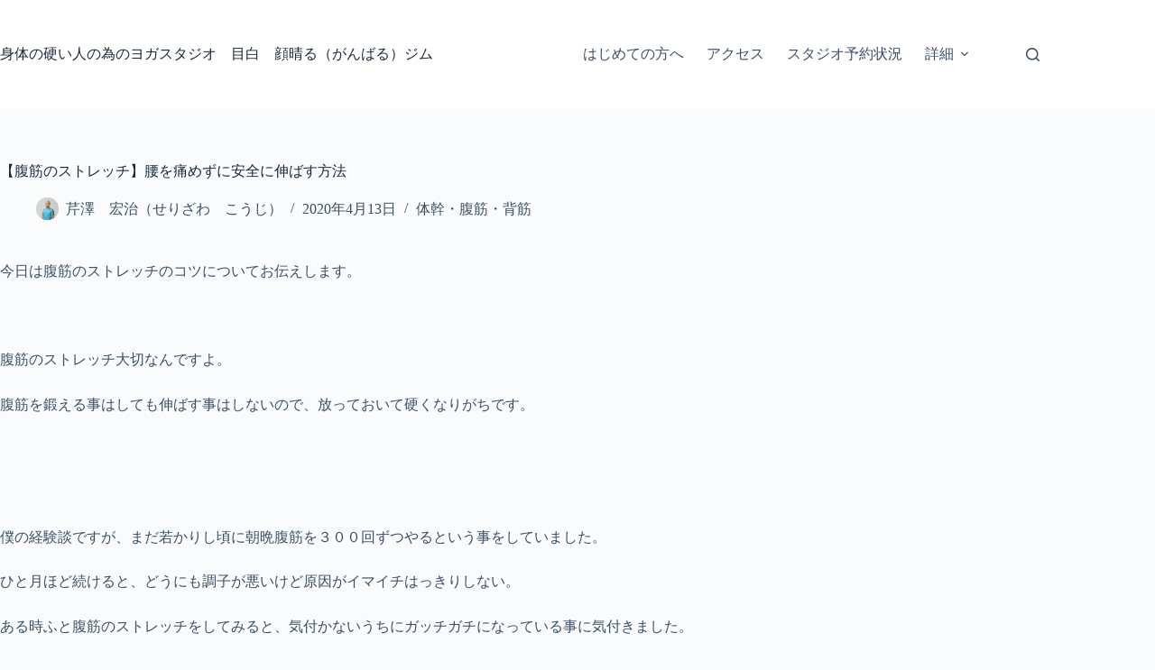

--- FILE ---
content_type: text/html; charset=UTF-8
request_url: https://gambaru-gym.com/hukkin-stretch/
body_size: 20391
content:
<!doctype html>
<html dir="ltr" lang="ja" prefix="og: https://ogp.me/ns#">
<head>
	
	<meta charset="UTF-8">
	<meta name="viewport" content="width=device-width, initial-scale=1, maximum-scale=5, viewport-fit=cover">
	<link rel="profile" href="https://gmpg.org/xfn/11">

	<title>【腹筋のストレッチ】腰を痛めずに安全に伸ばす方法 | 身体の硬い人の為のヨガスタジオ 目白 顔晴る（がんばる）ジム</title>
<script>
window.JetpackScriptData = {"site":{"icon":"https://i0.wp.com/gambaru-gym.com/wp-content/uploads/2025/07/cropped-%E9%A1%94%E6%99%B4%E3%82%8B%E3%82%B8%E3%83%A0%E3%83%AD%E3%82%B4600%C3%97599.jpg?w=64\u0026ssl=1","title":"身体の硬い人の為のヨガスタジオ　目白　顔晴る（がんばる）ジム","host":"xserver","is_wpcom_platform":false}};
</script>
	<style>img:is([sizes="auto" i], [sizes^="auto," i]) { contain-intrinsic-size: 3000px 1500px }</style>
	
		<!-- All in One SEO 4.8.7 - aioseo.com -->
	<meta name="description" content="今日は腹筋のストレッチのコツについてお伝えします。 腹筋のストレッチ大切なんですよ。 腹筋を鍛え" />
	<meta name="robots" content="max-snippet:-1, max-image-preview:large, max-video-preview:-1" />
	<meta name="author" content="芹澤　宏治（せりざわ　こうじ）"/>
	<link rel="canonical" href="https://gambaru-gym.com/hukkin-stretch/" />
	<meta name="generator" content="All in One SEO (AIOSEO) 4.8.7" />
		<meta property="og:locale" content="ja_JP" />
		<meta property="og:site_name" content="目白　身体の硬い人の為のパーソナルヨガスタジオ　顔晴る（がんばる）ジム" />
		<meta property="og:type" content="article" />
		<meta property="og:title" content="【腹筋のストレッチ】腰を痛めずに安全に伸ばす方法 | 身体の硬い人の為のヨガスタジオ 目白 顔晴る（がんばる）ジム" />
		<meta property="og:description" content="今日は腹筋のストレッチのコツについてお伝えします。 腹筋のストレッチ大切なんですよ。 腹筋を鍛え" />
		<meta property="og:url" content="https://gambaru-gym.com/hukkin-stretch/" />
		<meta property="fb:admins" content="koji.serizawa.33" />
		<meta property="og:image" content="https://gambaru-gym.com/wp-content/uploads/2020/04/腹筋ストレッチサムネイル.jpg" />
		<meta property="og:image:secure_url" content="https://gambaru-gym.com/wp-content/uploads/2020/04/腹筋ストレッチサムネイル.jpg" />
		<meta property="og:image:width" content="1920" />
		<meta property="og:image:height" content="1080" />
		<meta property="article:published_time" content="2020-04-13T10:00:07+00:00" />
		<meta property="article:modified_time" content="2020-04-04T14:06:30+00:00" />
		<meta property="article:publisher" content="https://www.facebook.com/gambarugym/" />
		<meta name="twitter:card" content="summary_large_image" />
		<meta name="twitter:site" content="@gambarugym" />
		<meta name="twitter:title" content="【腹筋のストレッチ】腰を痛めずに安全に伸ばす方法 | 身体の硬い人の為のヨガスタジオ 目白 顔晴る（がんばる）ジム" />
		<meta name="twitter:description" content="今日は腹筋のストレッチのコツについてお伝えします。 腹筋のストレッチ大切なんですよ。 腹筋を鍛え" />
		<meta name="twitter:image" content="https://gambaru-gym.com/wp-content/uploads/2020/04/腹筋ストレッチサムネイル.jpg" />
		<script type="application/ld+json" class="aioseo-schema">
			{"@context":"https:\/\/schema.org","@graph":[{"@type":"Article","@id":"https:\/\/gambaru-gym.com\/hukkin-stretch\/#article","name":"\u3010\u8179\u7b4b\u306e\u30b9\u30c8\u30ec\u30c3\u30c1\u3011\u8170\u3092\u75db\u3081\u305a\u306b\u5b89\u5168\u306b\u4f38\u3070\u3059\u65b9\u6cd5 | \u8eab\u4f53\u306e\u786c\u3044\u4eba\u306e\u70ba\u306e\u30e8\u30ac\u30b9\u30bf\u30b8\u30aa \u76ee\u767d \u9854\u6674\u308b\uff08\u304c\u3093\u3070\u308b\uff09\u30b8\u30e0","headline":"\u3010\u8179\u7b4b\u306e\u30b9\u30c8\u30ec\u30c3\u30c1\u3011\u8170\u3092\u75db\u3081\u305a\u306b\u5b89\u5168\u306b\u4f38\u3070\u3059\u65b9\u6cd5","author":{"@id":"https:\/\/gambaru-gym.com\/author\/gambaru-gym\/#author"},"publisher":{"@id":"https:\/\/gambaru-gym.com\/#organization"},"image":{"@type":"ImageObject","url":"https:\/\/gambaru-gym.com\/wp-content\/uploads\/2020\/04\/\u8179\u7b4b\u30b9\u30c8\u30ec\u30c3\u30c1\u30b5\u30e0\u30cd\u30a4\u30eb.jpg","width":1920,"height":1080},"datePublished":"2020-04-13T19:00:07+09:00","dateModified":"2020-04-04T23:06:30+09:00","inLanguage":"ja","mainEntityOfPage":{"@id":"https:\/\/gambaru-gym.com\/hukkin-stretch\/#webpage"},"isPartOf":{"@id":"https:\/\/gambaru-gym.com\/hukkin-stretch\/#webpage"},"articleSection":"\u4f53\u5e79\u30fb\u8179\u7b4b\u30fb\u80cc\u7b4b, \u30b3\u30d6\u30e9\u306e\u30dd\u30fc\u30ba, \u30b9\u30c8\u30ec\u30c3\u30c1, \u8170\u75db, \u8170\u75db\u6539\u5584, \u8179\u7b4b\u30b9\u30c8\u30ec\u30c3\u30c1"},{"@type":"BreadcrumbList","@id":"https:\/\/gambaru-gym.com\/hukkin-stretch\/#breadcrumblist","itemListElement":[{"@type":"ListItem","@id":"https:\/\/gambaru-gym.com#listItem","position":1,"name":"Home","item":"https:\/\/gambaru-gym.com","nextItem":{"@type":"ListItem","@id":"https:\/\/gambaru-gym.com\/category\/%e8%ba%ab%e4%bd%93%e3%81%ae%e4%bd%bf%e3%81%84%e6%96%b9%e3%83%bb%e5%9f%ba%e6%9c%ac\/#listItem","name":"\u8eab\u4f53\u306e\u4f7f\u3044\u65b9\uff1a\u57fa\u672c"}},{"@type":"ListItem","@id":"https:\/\/gambaru-gym.com\/category\/%e8%ba%ab%e4%bd%93%e3%81%ae%e4%bd%bf%e3%81%84%e6%96%b9%e3%83%bb%e5%9f%ba%e6%9c%ac\/#listItem","position":2,"name":"\u8eab\u4f53\u306e\u4f7f\u3044\u65b9\uff1a\u57fa\u672c","item":"https:\/\/gambaru-gym.com\/category\/%e8%ba%ab%e4%bd%93%e3%81%ae%e4%bd%bf%e3%81%84%e6%96%b9%e3%83%bb%e5%9f%ba%e6%9c%ac\/","nextItem":{"@type":"ListItem","@id":"https:\/\/gambaru-gym.com\/category\/%e8%ba%ab%e4%bd%93%e3%81%ae%e4%bd%bf%e3%81%84%e6%96%b9%e3%83%bb%e5%9f%ba%e6%9c%ac\/%e4%bd%93%e5%b9%b9%e3%83%bb%e8%85%b9%e7%ad%8b%e3%83%bb%e8%83%8c%e7%ad%8b\/#listItem","name":"\u4f53\u5e79\u30fb\u8179\u7b4b\u30fb\u80cc\u7b4b"},"previousItem":{"@type":"ListItem","@id":"https:\/\/gambaru-gym.com#listItem","name":"Home"}},{"@type":"ListItem","@id":"https:\/\/gambaru-gym.com\/category\/%e8%ba%ab%e4%bd%93%e3%81%ae%e4%bd%bf%e3%81%84%e6%96%b9%e3%83%bb%e5%9f%ba%e6%9c%ac\/%e4%bd%93%e5%b9%b9%e3%83%bb%e8%85%b9%e7%ad%8b%e3%83%bb%e8%83%8c%e7%ad%8b\/#listItem","position":3,"name":"\u4f53\u5e79\u30fb\u8179\u7b4b\u30fb\u80cc\u7b4b","item":"https:\/\/gambaru-gym.com\/category\/%e8%ba%ab%e4%bd%93%e3%81%ae%e4%bd%bf%e3%81%84%e6%96%b9%e3%83%bb%e5%9f%ba%e6%9c%ac\/%e4%bd%93%e5%b9%b9%e3%83%bb%e8%85%b9%e7%ad%8b%e3%83%bb%e8%83%8c%e7%ad%8b\/","nextItem":{"@type":"ListItem","@id":"https:\/\/gambaru-gym.com\/hukkin-stretch\/#listItem","name":"\u3010\u8179\u7b4b\u306e\u30b9\u30c8\u30ec\u30c3\u30c1\u3011\u8170\u3092\u75db\u3081\u305a\u306b\u5b89\u5168\u306b\u4f38\u3070\u3059\u65b9\u6cd5"},"previousItem":{"@type":"ListItem","@id":"https:\/\/gambaru-gym.com\/category\/%e8%ba%ab%e4%bd%93%e3%81%ae%e4%bd%bf%e3%81%84%e6%96%b9%e3%83%bb%e5%9f%ba%e6%9c%ac\/#listItem","name":"\u8eab\u4f53\u306e\u4f7f\u3044\u65b9\uff1a\u57fa\u672c"}},{"@type":"ListItem","@id":"https:\/\/gambaru-gym.com\/hukkin-stretch\/#listItem","position":4,"name":"\u3010\u8179\u7b4b\u306e\u30b9\u30c8\u30ec\u30c3\u30c1\u3011\u8170\u3092\u75db\u3081\u305a\u306b\u5b89\u5168\u306b\u4f38\u3070\u3059\u65b9\u6cd5","previousItem":{"@type":"ListItem","@id":"https:\/\/gambaru-gym.com\/category\/%e8%ba%ab%e4%bd%93%e3%81%ae%e4%bd%bf%e3%81%84%e6%96%b9%e3%83%bb%e5%9f%ba%e6%9c%ac\/%e4%bd%93%e5%b9%b9%e3%83%bb%e8%85%b9%e7%ad%8b%e3%83%bb%e8%83%8c%e7%ad%8b\/#listItem","name":"\u4f53\u5e79\u30fb\u8179\u7b4b\u30fb\u80cc\u7b4b"}}]},{"@type":"Organization","@id":"https:\/\/gambaru-gym.com\/#organization","name":"\u8eab\u4f53\u306e\u786c\u3044\u4eba\u306e\u70ba\u306e\u30e8\u30ac\u30b9\u30bf\u30b8\u30aa\u3000\u76ee\u767d\u3000\u9854\u6674\u308b\uff08\u304c\u3093\u3070\u308b\uff09\u30b8\u30e0 \u9854\u6674\u308b\u30b8\u30e0","description":"\u8eab\u4f53\u306e\u786c\u3044\u4eba\u306f\u3044\u307e\u305b\u3093\uff01\u786c\u304f\u306a\u308b\u4f7f\u3044\u65b9\u3092\u3057\u3066\u3044\u308b\u4eba\u304c\u3044\u308b\u3060\u3051\u3067\u3059\uff01 \u8eab\u4f53\u306e\u786c\u3044\u4eba\u306e\u305f\u3081\u306e\u30e8\u30ac\u5c02\u9580\u30b9\u30bf\u30b8\u30aa","url":"https:\/\/gambaru-gym.com\/","logo":{"@type":"ImageObject","url":"https:\/\/gambaru-gym.com\/wp-content\/uploads\/2025\/07\/\u9854\u6674\u308b\u30b8\u30e0\u30ed\u30b4600\u00d7599.jpg","@id":"https:\/\/gambaru-gym.com\/hukkin-stretch\/#organizationLogo","width":600,"height":599},"image":{"@id":"https:\/\/gambaru-gym.com\/hukkin-stretch\/#organizationLogo"},"sameAs":["https:\/\/www.facebook.com\/gambarugym\/","https:\/\/www.instagram.com\/gambarugym\/","https:\/\/www.youtube.com\/@gambarugym"]},{"@type":"Person","@id":"https:\/\/gambaru-gym.com\/author\/gambaru-gym\/#author","url":"https:\/\/gambaru-gym.com\/author\/gambaru-gym\/","name":"\u82b9\u6fa4\u3000\u5b8f\u6cbb\uff08\u305b\u308a\u3056\u308f\u3000\u3053\u3046\u3058\uff09","image":{"@type":"ImageObject","@id":"https:\/\/gambaru-gym.com\/hukkin-stretch\/#authorImage","url":"https:\/\/gambaru-gym.com\/wp-content\/uploads\/2019\/03\/83E7247-150x150.jpg","width":96,"height":96,"caption":"\u82b9\u6fa4\u3000\u5b8f\u6cbb\uff08\u305b\u308a\u3056\u308f\u3000\u3053\u3046\u3058\uff09"}},{"@type":"WebPage","@id":"https:\/\/gambaru-gym.com\/hukkin-stretch\/#webpage","url":"https:\/\/gambaru-gym.com\/hukkin-stretch\/","name":"\u3010\u8179\u7b4b\u306e\u30b9\u30c8\u30ec\u30c3\u30c1\u3011\u8170\u3092\u75db\u3081\u305a\u306b\u5b89\u5168\u306b\u4f38\u3070\u3059\u65b9\u6cd5 | \u8eab\u4f53\u306e\u786c\u3044\u4eba\u306e\u70ba\u306e\u30e8\u30ac\u30b9\u30bf\u30b8\u30aa \u76ee\u767d \u9854\u6674\u308b\uff08\u304c\u3093\u3070\u308b\uff09\u30b8\u30e0","description":"\u4eca\u65e5\u306f\u8179\u7b4b\u306e\u30b9\u30c8\u30ec\u30c3\u30c1\u306e\u30b3\u30c4\u306b\u3064\u3044\u3066\u304a\u4f1d\u3048\u3057\u307e\u3059\u3002 \u8179\u7b4b\u306e\u30b9\u30c8\u30ec\u30c3\u30c1\u5927\u5207\u306a\u3093\u3067\u3059\u3088\u3002 \u8179\u7b4b\u3092\u935b\u3048","inLanguage":"ja","isPartOf":{"@id":"https:\/\/gambaru-gym.com\/#website"},"breadcrumb":{"@id":"https:\/\/gambaru-gym.com\/hukkin-stretch\/#breadcrumblist"},"author":{"@id":"https:\/\/gambaru-gym.com\/author\/gambaru-gym\/#author"},"creator":{"@id":"https:\/\/gambaru-gym.com\/author\/gambaru-gym\/#author"},"image":{"@type":"ImageObject","url":"https:\/\/gambaru-gym.com\/wp-content\/uploads\/2020\/04\/\u8179\u7b4b\u30b9\u30c8\u30ec\u30c3\u30c1\u30b5\u30e0\u30cd\u30a4\u30eb.jpg","@id":"https:\/\/gambaru-gym.com\/hukkin-stretch\/#mainImage","width":1920,"height":1080},"primaryImageOfPage":{"@id":"https:\/\/gambaru-gym.com\/hukkin-stretch\/#mainImage"},"datePublished":"2020-04-13T19:00:07+09:00","dateModified":"2020-04-04T23:06:30+09:00"},{"@type":"WebSite","@id":"https:\/\/gambaru-gym.com\/#website","url":"https:\/\/gambaru-gym.com\/","name":"\u8eab\u4f53\u306e\u786c\u3044\u4eba\u306e\u70ba\u306e\u30e8\u30ac\u30b9\u30bf\u30b8\u30aa\u3000\u76ee\u767d\u3000\u9854\u6674\u308b\uff08\u304c\u3093\u3070\u308b\uff09\u30b8\u30e0 \u9854\u6674\u308b\u30b8\u30e0\u30db\u30fc\u30e0\u30da\u30fc\u30b8","description":"\u8eab\u4f53\u306e\u786c\u3044\u4eba\u306f\u3044\u307e\u305b\u3093\uff01\u786c\u304f\u306a\u308b\u4f7f\u3044\u65b9\u3092\u3057\u3066\u3044\u308b\u4eba\u304c\u3044\u308b\u3060\u3051\u3067\u3059\uff01","inLanguage":"ja","publisher":{"@id":"https:\/\/gambaru-gym.com\/#organization"}}]}
		</script>
		<!-- All in One SEO -->

<link rel='dns-prefetch' href='//www.google.com' />
<link rel='dns-prefetch' href='//www.googletagmanager.com' />
<link rel='dns-prefetch' href='//stats.wp.com' />
<link rel="alternate" type="application/rss+xml" title="身体の硬い人の為のヨガスタジオ　目白　顔晴る（がんばる）ジム &raquo; フィード" href="https://gambaru-gym.com/feed/" />
<link rel="alternate" type="application/rss+xml" title="身体の硬い人の為のヨガスタジオ　目白　顔晴る（がんばる）ジム &raquo; コメントフィード" href="https://gambaru-gym.com/comments/feed/" />
<link rel="alternate" type="application/rss+xml" title="身体の硬い人の為のヨガスタジオ　目白　顔晴る（がんばる）ジム &raquo; 【腹筋のストレッチ】腰を痛めずに安全に伸ばす方法 のコメントのフィード" href="https://gambaru-gym.com/hukkin-stretch/feed/" />
		<!-- This site uses the Google Analytics by MonsterInsights plugin v9.11.1 - Using Analytics tracking - https://www.monsterinsights.com/ -->
		<!-- Note: MonsterInsights is not currently configured on this site. The site owner needs to authenticate with Google Analytics in the MonsterInsights settings panel. -->
					<!-- No tracking code set -->
				<!-- / Google Analytics by MonsterInsights -->
		<link rel='stylesheet' id='blocksy-dynamic-global-css' href='https://gambaru-gym.com/wp-content/uploads/blocksy/css/global.css?ver=44946' media='all' />
<link rel='stylesheet' id='wp-block-library-css' href='https://gambaru-gym.com/wp-includes/css/dist/block-library/style.min.css?ver=6.8.3' media='all' />
<link rel='stylesheet' id='mediaelement-css' href='https://gambaru-gym.com/wp-includes/js/mediaelement/mediaelementplayer-legacy.min.css?ver=4.2.17' media='all' />
<link rel='stylesheet' id='wp-mediaelement-css' href='https://gambaru-gym.com/wp-includes/js/mediaelement/wp-mediaelement.min.css?ver=6.8.3' media='all' />
<style id='jetpack-sharing-buttons-style-inline-css'>
.jetpack-sharing-buttons__services-list{display:flex;flex-direction:row;flex-wrap:wrap;gap:0;list-style-type:none;margin:5px;padding:0}.jetpack-sharing-buttons__services-list.has-small-icon-size{font-size:12px}.jetpack-sharing-buttons__services-list.has-normal-icon-size{font-size:16px}.jetpack-sharing-buttons__services-list.has-large-icon-size{font-size:24px}.jetpack-sharing-buttons__services-list.has-huge-icon-size{font-size:36px}@media print{.jetpack-sharing-buttons__services-list{display:none!important}}.editor-styles-wrapper .wp-block-jetpack-sharing-buttons{gap:0;padding-inline-start:0}ul.jetpack-sharing-buttons__services-list.has-background{padding:1.25em 2.375em}
</style>
<style id='global-styles-inline-css'>
:root{--wp--preset--aspect-ratio--square: 1;--wp--preset--aspect-ratio--4-3: 4/3;--wp--preset--aspect-ratio--3-4: 3/4;--wp--preset--aspect-ratio--3-2: 3/2;--wp--preset--aspect-ratio--2-3: 2/3;--wp--preset--aspect-ratio--16-9: 16/9;--wp--preset--aspect-ratio--9-16: 9/16;--wp--preset--color--black: #000000;--wp--preset--color--cyan-bluish-gray: #abb8c3;--wp--preset--color--white: #ffffff;--wp--preset--color--pale-pink: #f78da7;--wp--preset--color--vivid-red: #cf2e2e;--wp--preset--color--luminous-vivid-orange: #ff6900;--wp--preset--color--luminous-vivid-amber: #fcb900;--wp--preset--color--light-green-cyan: #7bdcb5;--wp--preset--color--vivid-green-cyan: #00d084;--wp--preset--color--pale-cyan-blue: #8ed1fc;--wp--preset--color--vivid-cyan-blue: #0693e3;--wp--preset--color--vivid-purple: #9b51e0;--wp--preset--color--palette-color-1: var(--theme-palette-color-1, #2872fa);--wp--preset--color--palette-color-2: var(--theme-palette-color-2, #1559ed);--wp--preset--color--palette-color-3: var(--theme-palette-color-3, #3A4F66);--wp--preset--color--palette-color-4: var(--theme-palette-color-4, #192a3d);--wp--preset--color--palette-color-5: var(--theme-palette-color-5, #e1e8ed);--wp--preset--color--palette-color-6: var(--theme-palette-color-6, #f2f5f7);--wp--preset--color--palette-color-7: var(--theme-palette-color-7, #FAFBFC);--wp--preset--color--palette-color-8: var(--theme-palette-color-8, #ffffff);--wp--preset--color--palette-color-9: var(--theme-palette-color-9, #f2990b);--wp--preset--gradient--vivid-cyan-blue-to-vivid-purple: linear-gradient(135deg,rgba(6,147,227,1) 0%,rgb(155,81,224) 100%);--wp--preset--gradient--light-green-cyan-to-vivid-green-cyan: linear-gradient(135deg,rgb(122,220,180) 0%,rgb(0,208,130) 100%);--wp--preset--gradient--luminous-vivid-amber-to-luminous-vivid-orange: linear-gradient(135deg,rgba(252,185,0,1) 0%,rgba(255,105,0,1) 100%);--wp--preset--gradient--luminous-vivid-orange-to-vivid-red: linear-gradient(135deg,rgba(255,105,0,1) 0%,rgb(207,46,46) 100%);--wp--preset--gradient--very-light-gray-to-cyan-bluish-gray: linear-gradient(135deg,rgb(238,238,238) 0%,rgb(169,184,195) 100%);--wp--preset--gradient--cool-to-warm-spectrum: linear-gradient(135deg,rgb(74,234,220) 0%,rgb(151,120,209) 20%,rgb(207,42,186) 40%,rgb(238,44,130) 60%,rgb(251,105,98) 80%,rgb(254,248,76) 100%);--wp--preset--gradient--blush-light-purple: linear-gradient(135deg,rgb(255,206,236) 0%,rgb(152,150,240) 100%);--wp--preset--gradient--blush-bordeaux: linear-gradient(135deg,rgb(254,205,165) 0%,rgb(254,45,45) 50%,rgb(107,0,62) 100%);--wp--preset--gradient--luminous-dusk: linear-gradient(135deg,rgb(255,203,112) 0%,rgb(199,81,192) 50%,rgb(65,88,208) 100%);--wp--preset--gradient--pale-ocean: linear-gradient(135deg,rgb(255,245,203) 0%,rgb(182,227,212) 50%,rgb(51,167,181) 100%);--wp--preset--gradient--electric-grass: linear-gradient(135deg,rgb(202,248,128) 0%,rgb(113,206,126) 100%);--wp--preset--gradient--midnight: linear-gradient(135deg,rgb(2,3,129) 0%,rgb(40,116,252) 100%);--wp--preset--gradient--juicy-peach: linear-gradient(to right, #ffecd2 0%, #fcb69f 100%);--wp--preset--gradient--young-passion: linear-gradient(to right, #ff8177 0%, #ff867a 0%, #ff8c7f 21%, #f99185 52%, #cf556c 78%, #b12a5b 100%);--wp--preset--gradient--true-sunset: linear-gradient(to right, #fa709a 0%, #fee140 100%);--wp--preset--gradient--morpheus-den: linear-gradient(to top, #30cfd0 0%, #330867 100%);--wp--preset--gradient--plum-plate: linear-gradient(135deg, #667eea 0%, #764ba2 100%);--wp--preset--gradient--aqua-splash: linear-gradient(15deg, #13547a 0%, #80d0c7 100%);--wp--preset--gradient--love-kiss: linear-gradient(to top, #ff0844 0%, #ffb199 100%);--wp--preset--gradient--new-retrowave: linear-gradient(to top, #3b41c5 0%, #a981bb 49%, #ffc8a9 100%);--wp--preset--gradient--plum-bath: linear-gradient(to top, #cc208e 0%, #6713d2 100%);--wp--preset--gradient--high-flight: linear-gradient(to right, #0acffe 0%, #495aff 100%);--wp--preset--gradient--teen-party: linear-gradient(-225deg, #FF057C 0%, #8D0B93 50%, #321575 100%);--wp--preset--gradient--fabled-sunset: linear-gradient(-225deg, #231557 0%, #44107A 29%, #FF1361 67%, #FFF800 100%);--wp--preset--gradient--arielle-smile: radial-gradient(circle 248px at center, #16d9e3 0%, #30c7ec 47%, #46aef7 100%);--wp--preset--gradient--itmeo-branding: linear-gradient(180deg, #2af598 0%, #009efd 100%);--wp--preset--gradient--deep-blue: linear-gradient(to right, #6a11cb 0%, #2575fc 100%);--wp--preset--gradient--strong-bliss: linear-gradient(to right, #f78ca0 0%, #f9748f 19%, #fd868c 60%, #fe9a8b 100%);--wp--preset--gradient--sweet-period: linear-gradient(to top, #3f51b1 0%, #5a55ae 13%, #7b5fac 25%, #8f6aae 38%, #a86aa4 50%, #cc6b8e 62%, #f18271 75%, #f3a469 87%, #f7c978 100%);--wp--preset--gradient--purple-division: linear-gradient(to top, #7028e4 0%, #e5b2ca 100%);--wp--preset--gradient--cold-evening: linear-gradient(to top, #0c3483 0%, #a2b6df 100%, #6b8cce 100%, #a2b6df 100%);--wp--preset--gradient--mountain-rock: linear-gradient(to right, #868f96 0%, #596164 100%);--wp--preset--gradient--desert-hump: linear-gradient(to top, #c79081 0%, #dfa579 100%);--wp--preset--gradient--ethernal-constance: linear-gradient(to top, #09203f 0%, #537895 100%);--wp--preset--gradient--happy-memories: linear-gradient(-60deg, #ff5858 0%, #f09819 100%);--wp--preset--gradient--grown-early: linear-gradient(to top, #0ba360 0%, #3cba92 100%);--wp--preset--gradient--morning-salad: linear-gradient(-225deg, #B7F8DB 0%, #50A7C2 100%);--wp--preset--gradient--night-call: linear-gradient(-225deg, #AC32E4 0%, #7918F2 48%, #4801FF 100%);--wp--preset--gradient--mind-crawl: linear-gradient(-225deg, #473B7B 0%, #3584A7 51%, #30D2BE 100%);--wp--preset--gradient--angel-care: linear-gradient(-225deg, #FFE29F 0%, #FFA99F 48%, #FF719A 100%);--wp--preset--gradient--juicy-cake: linear-gradient(to top, #e14fad 0%, #f9d423 100%);--wp--preset--gradient--rich-metal: linear-gradient(to right, #d7d2cc 0%, #304352 100%);--wp--preset--gradient--mole-hall: linear-gradient(-20deg, #616161 0%, #9bc5c3 100%);--wp--preset--gradient--cloudy-knoxville: linear-gradient(120deg, #fdfbfb 0%, #ebedee 100%);--wp--preset--gradient--soft-grass: linear-gradient(to top, #c1dfc4 0%, #deecdd 100%);--wp--preset--gradient--saint-petersburg: linear-gradient(135deg, #f5f7fa 0%, #c3cfe2 100%);--wp--preset--gradient--everlasting-sky: linear-gradient(135deg, #fdfcfb 0%, #e2d1c3 100%);--wp--preset--gradient--kind-steel: linear-gradient(-20deg, #e9defa 0%, #fbfcdb 100%);--wp--preset--gradient--over-sun: linear-gradient(60deg, #abecd6 0%, #fbed96 100%);--wp--preset--gradient--premium-white: linear-gradient(to top, #d5d4d0 0%, #d5d4d0 1%, #eeeeec 31%, #efeeec 75%, #e9e9e7 100%);--wp--preset--gradient--clean-mirror: linear-gradient(45deg, #93a5cf 0%, #e4efe9 100%);--wp--preset--gradient--wild-apple: linear-gradient(to top, #d299c2 0%, #fef9d7 100%);--wp--preset--gradient--snow-again: linear-gradient(to top, #e6e9f0 0%, #eef1f5 100%);--wp--preset--gradient--confident-cloud: linear-gradient(to top, #dad4ec 0%, #dad4ec 1%, #f3e7e9 100%);--wp--preset--gradient--glass-water: linear-gradient(to top, #dfe9f3 0%, white 100%);--wp--preset--gradient--perfect-white: linear-gradient(-225deg, #E3FDF5 0%, #FFE6FA 100%);--wp--preset--font-size--small: 13px;--wp--preset--font-size--medium: 20px;--wp--preset--font-size--large: clamp(22px, 1.375rem + ((1vw - 3.2px) * 0.625), 30px);--wp--preset--font-size--x-large: clamp(30px, 1.875rem + ((1vw - 3.2px) * 1.563), 50px);--wp--preset--font-size--xx-large: clamp(45px, 2.813rem + ((1vw - 3.2px) * 2.734), 80px);--wp--preset--spacing--20: 0.44rem;--wp--preset--spacing--30: 0.67rem;--wp--preset--spacing--40: 1rem;--wp--preset--spacing--50: 1.5rem;--wp--preset--spacing--60: 2.25rem;--wp--preset--spacing--70: 3.38rem;--wp--preset--spacing--80: 5.06rem;--wp--preset--shadow--natural: 6px 6px 9px rgba(0, 0, 0, 0.2);--wp--preset--shadow--deep: 12px 12px 50px rgba(0, 0, 0, 0.4);--wp--preset--shadow--sharp: 6px 6px 0px rgba(0, 0, 0, 0.2);--wp--preset--shadow--outlined: 6px 6px 0px -3px rgba(255, 255, 255, 1), 6px 6px rgba(0, 0, 0, 1);--wp--preset--shadow--crisp: 6px 6px 0px rgba(0, 0, 0, 1);}:root { --wp--style--global--content-size: var(--theme-block-max-width);--wp--style--global--wide-size: var(--theme-block-wide-max-width); }:where(body) { margin: 0; }.wp-site-blocks > .alignleft { float: left; margin-right: 2em; }.wp-site-blocks > .alignright { float: right; margin-left: 2em; }.wp-site-blocks > .aligncenter { justify-content: center; margin-left: auto; margin-right: auto; }:where(.wp-site-blocks) > * { margin-block-start: var(--theme-content-spacing); margin-block-end: 0; }:where(.wp-site-blocks) > :first-child { margin-block-start: 0; }:where(.wp-site-blocks) > :last-child { margin-block-end: 0; }:root { --wp--style--block-gap: var(--theme-content-spacing); }:root :where(.is-layout-flow) > :first-child{margin-block-start: 0;}:root :where(.is-layout-flow) > :last-child{margin-block-end: 0;}:root :where(.is-layout-flow) > *{margin-block-start: var(--theme-content-spacing);margin-block-end: 0;}:root :where(.is-layout-constrained) > :first-child{margin-block-start: 0;}:root :where(.is-layout-constrained) > :last-child{margin-block-end: 0;}:root :where(.is-layout-constrained) > *{margin-block-start: var(--theme-content-spacing);margin-block-end: 0;}:root :where(.is-layout-flex){gap: var(--theme-content-spacing);}:root :where(.is-layout-grid){gap: var(--theme-content-spacing);}.is-layout-flow > .alignleft{float: left;margin-inline-start: 0;margin-inline-end: 2em;}.is-layout-flow > .alignright{float: right;margin-inline-start: 2em;margin-inline-end: 0;}.is-layout-flow > .aligncenter{margin-left: auto !important;margin-right: auto !important;}.is-layout-constrained > .alignleft{float: left;margin-inline-start: 0;margin-inline-end: 2em;}.is-layout-constrained > .alignright{float: right;margin-inline-start: 2em;margin-inline-end: 0;}.is-layout-constrained > .aligncenter{margin-left: auto !important;margin-right: auto !important;}.is-layout-constrained > :where(:not(.alignleft):not(.alignright):not(.alignfull)){max-width: var(--wp--style--global--content-size);margin-left: auto !important;margin-right: auto !important;}.is-layout-constrained > .alignwide{max-width: var(--wp--style--global--wide-size);}body .is-layout-flex{display: flex;}.is-layout-flex{flex-wrap: wrap;align-items: center;}.is-layout-flex > :is(*, div){margin: 0;}body .is-layout-grid{display: grid;}.is-layout-grid > :is(*, div){margin: 0;}body{padding-top: 0px;padding-right: 0px;padding-bottom: 0px;padding-left: 0px;}.has-black-color{color: var(--wp--preset--color--black) !important;}.has-cyan-bluish-gray-color{color: var(--wp--preset--color--cyan-bluish-gray) !important;}.has-white-color{color: var(--wp--preset--color--white) !important;}.has-pale-pink-color{color: var(--wp--preset--color--pale-pink) !important;}.has-vivid-red-color{color: var(--wp--preset--color--vivid-red) !important;}.has-luminous-vivid-orange-color{color: var(--wp--preset--color--luminous-vivid-orange) !important;}.has-luminous-vivid-amber-color{color: var(--wp--preset--color--luminous-vivid-amber) !important;}.has-light-green-cyan-color{color: var(--wp--preset--color--light-green-cyan) !important;}.has-vivid-green-cyan-color{color: var(--wp--preset--color--vivid-green-cyan) !important;}.has-pale-cyan-blue-color{color: var(--wp--preset--color--pale-cyan-blue) !important;}.has-vivid-cyan-blue-color{color: var(--wp--preset--color--vivid-cyan-blue) !important;}.has-vivid-purple-color{color: var(--wp--preset--color--vivid-purple) !important;}.has-palette-color-1-color{color: var(--wp--preset--color--palette-color-1) !important;}.has-palette-color-2-color{color: var(--wp--preset--color--palette-color-2) !important;}.has-palette-color-3-color{color: var(--wp--preset--color--palette-color-3) !important;}.has-palette-color-4-color{color: var(--wp--preset--color--palette-color-4) !important;}.has-palette-color-5-color{color: var(--wp--preset--color--palette-color-5) !important;}.has-palette-color-6-color{color: var(--wp--preset--color--palette-color-6) !important;}.has-palette-color-7-color{color: var(--wp--preset--color--palette-color-7) !important;}.has-palette-color-8-color{color: var(--wp--preset--color--palette-color-8) !important;}.has-palette-color-9-color{color: var(--wp--preset--color--palette-color-9) !important;}.has-black-background-color{background-color: var(--wp--preset--color--black) !important;}.has-cyan-bluish-gray-background-color{background-color: var(--wp--preset--color--cyan-bluish-gray) !important;}.has-white-background-color{background-color: var(--wp--preset--color--white) !important;}.has-pale-pink-background-color{background-color: var(--wp--preset--color--pale-pink) !important;}.has-vivid-red-background-color{background-color: var(--wp--preset--color--vivid-red) !important;}.has-luminous-vivid-orange-background-color{background-color: var(--wp--preset--color--luminous-vivid-orange) !important;}.has-luminous-vivid-amber-background-color{background-color: var(--wp--preset--color--luminous-vivid-amber) !important;}.has-light-green-cyan-background-color{background-color: var(--wp--preset--color--light-green-cyan) !important;}.has-vivid-green-cyan-background-color{background-color: var(--wp--preset--color--vivid-green-cyan) !important;}.has-pale-cyan-blue-background-color{background-color: var(--wp--preset--color--pale-cyan-blue) !important;}.has-vivid-cyan-blue-background-color{background-color: var(--wp--preset--color--vivid-cyan-blue) !important;}.has-vivid-purple-background-color{background-color: var(--wp--preset--color--vivid-purple) !important;}.has-palette-color-1-background-color{background-color: var(--wp--preset--color--palette-color-1) !important;}.has-palette-color-2-background-color{background-color: var(--wp--preset--color--palette-color-2) !important;}.has-palette-color-3-background-color{background-color: var(--wp--preset--color--palette-color-3) !important;}.has-palette-color-4-background-color{background-color: var(--wp--preset--color--palette-color-4) !important;}.has-palette-color-5-background-color{background-color: var(--wp--preset--color--palette-color-5) !important;}.has-palette-color-6-background-color{background-color: var(--wp--preset--color--palette-color-6) !important;}.has-palette-color-7-background-color{background-color: var(--wp--preset--color--palette-color-7) !important;}.has-palette-color-8-background-color{background-color: var(--wp--preset--color--palette-color-8) !important;}.has-palette-color-9-background-color{background-color: var(--wp--preset--color--palette-color-9) !important;}.has-black-border-color{border-color: var(--wp--preset--color--black) !important;}.has-cyan-bluish-gray-border-color{border-color: var(--wp--preset--color--cyan-bluish-gray) !important;}.has-white-border-color{border-color: var(--wp--preset--color--white) !important;}.has-pale-pink-border-color{border-color: var(--wp--preset--color--pale-pink) !important;}.has-vivid-red-border-color{border-color: var(--wp--preset--color--vivid-red) !important;}.has-luminous-vivid-orange-border-color{border-color: var(--wp--preset--color--luminous-vivid-orange) !important;}.has-luminous-vivid-amber-border-color{border-color: var(--wp--preset--color--luminous-vivid-amber) !important;}.has-light-green-cyan-border-color{border-color: var(--wp--preset--color--light-green-cyan) !important;}.has-vivid-green-cyan-border-color{border-color: var(--wp--preset--color--vivid-green-cyan) !important;}.has-pale-cyan-blue-border-color{border-color: var(--wp--preset--color--pale-cyan-blue) !important;}.has-vivid-cyan-blue-border-color{border-color: var(--wp--preset--color--vivid-cyan-blue) !important;}.has-vivid-purple-border-color{border-color: var(--wp--preset--color--vivid-purple) !important;}.has-palette-color-1-border-color{border-color: var(--wp--preset--color--palette-color-1) !important;}.has-palette-color-2-border-color{border-color: var(--wp--preset--color--palette-color-2) !important;}.has-palette-color-3-border-color{border-color: var(--wp--preset--color--palette-color-3) !important;}.has-palette-color-4-border-color{border-color: var(--wp--preset--color--palette-color-4) !important;}.has-palette-color-5-border-color{border-color: var(--wp--preset--color--palette-color-5) !important;}.has-palette-color-6-border-color{border-color: var(--wp--preset--color--palette-color-6) !important;}.has-palette-color-7-border-color{border-color: var(--wp--preset--color--palette-color-7) !important;}.has-palette-color-8-border-color{border-color: var(--wp--preset--color--palette-color-8) !important;}.has-palette-color-9-border-color{border-color: var(--wp--preset--color--palette-color-9) !important;}.has-vivid-cyan-blue-to-vivid-purple-gradient-background{background: var(--wp--preset--gradient--vivid-cyan-blue-to-vivid-purple) !important;}.has-light-green-cyan-to-vivid-green-cyan-gradient-background{background: var(--wp--preset--gradient--light-green-cyan-to-vivid-green-cyan) !important;}.has-luminous-vivid-amber-to-luminous-vivid-orange-gradient-background{background: var(--wp--preset--gradient--luminous-vivid-amber-to-luminous-vivid-orange) !important;}.has-luminous-vivid-orange-to-vivid-red-gradient-background{background: var(--wp--preset--gradient--luminous-vivid-orange-to-vivid-red) !important;}.has-very-light-gray-to-cyan-bluish-gray-gradient-background{background: var(--wp--preset--gradient--very-light-gray-to-cyan-bluish-gray) !important;}.has-cool-to-warm-spectrum-gradient-background{background: var(--wp--preset--gradient--cool-to-warm-spectrum) !important;}.has-blush-light-purple-gradient-background{background: var(--wp--preset--gradient--blush-light-purple) !important;}.has-blush-bordeaux-gradient-background{background: var(--wp--preset--gradient--blush-bordeaux) !important;}.has-luminous-dusk-gradient-background{background: var(--wp--preset--gradient--luminous-dusk) !important;}.has-pale-ocean-gradient-background{background: var(--wp--preset--gradient--pale-ocean) !important;}.has-electric-grass-gradient-background{background: var(--wp--preset--gradient--electric-grass) !important;}.has-midnight-gradient-background{background: var(--wp--preset--gradient--midnight) !important;}.has-juicy-peach-gradient-background{background: var(--wp--preset--gradient--juicy-peach) !important;}.has-young-passion-gradient-background{background: var(--wp--preset--gradient--young-passion) !important;}.has-true-sunset-gradient-background{background: var(--wp--preset--gradient--true-sunset) !important;}.has-morpheus-den-gradient-background{background: var(--wp--preset--gradient--morpheus-den) !important;}.has-plum-plate-gradient-background{background: var(--wp--preset--gradient--plum-plate) !important;}.has-aqua-splash-gradient-background{background: var(--wp--preset--gradient--aqua-splash) !important;}.has-love-kiss-gradient-background{background: var(--wp--preset--gradient--love-kiss) !important;}.has-new-retrowave-gradient-background{background: var(--wp--preset--gradient--new-retrowave) !important;}.has-plum-bath-gradient-background{background: var(--wp--preset--gradient--plum-bath) !important;}.has-high-flight-gradient-background{background: var(--wp--preset--gradient--high-flight) !important;}.has-teen-party-gradient-background{background: var(--wp--preset--gradient--teen-party) !important;}.has-fabled-sunset-gradient-background{background: var(--wp--preset--gradient--fabled-sunset) !important;}.has-arielle-smile-gradient-background{background: var(--wp--preset--gradient--arielle-smile) !important;}.has-itmeo-branding-gradient-background{background: var(--wp--preset--gradient--itmeo-branding) !important;}.has-deep-blue-gradient-background{background: var(--wp--preset--gradient--deep-blue) !important;}.has-strong-bliss-gradient-background{background: var(--wp--preset--gradient--strong-bliss) !important;}.has-sweet-period-gradient-background{background: var(--wp--preset--gradient--sweet-period) !important;}.has-purple-division-gradient-background{background: var(--wp--preset--gradient--purple-division) !important;}.has-cold-evening-gradient-background{background: var(--wp--preset--gradient--cold-evening) !important;}.has-mountain-rock-gradient-background{background: var(--wp--preset--gradient--mountain-rock) !important;}.has-desert-hump-gradient-background{background: var(--wp--preset--gradient--desert-hump) !important;}.has-ethernal-constance-gradient-background{background: var(--wp--preset--gradient--ethernal-constance) !important;}.has-happy-memories-gradient-background{background: var(--wp--preset--gradient--happy-memories) !important;}.has-grown-early-gradient-background{background: var(--wp--preset--gradient--grown-early) !important;}.has-morning-salad-gradient-background{background: var(--wp--preset--gradient--morning-salad) !important;}.has-night-call-gradient-background{background: var(--wp--preset--gradient--night-call) !important;}.has-mind-crawl-gradient-background{background: var(--wp--preset--gradient--mind-crawl) !important;}.has-angel-care-gradient-background{background: var(--wp--preset--gradient--angel-care) !important;}.has-juicy-cake-gradient-background{background: var(--wp--preset--gradient--juicy-cake) !important;}.has-rich-metal-gradient-background{background: var(--wp--preset--gradient--rich-metal) !important;}.has-mole-hall-gradient-background{background: var(--wp--preset--gradient--mole-hall) !important;}.has-cloudy-knoxville-gradient-background{background: var(--wp--preset--gradient--cloudy-knoxville) !important;}.has-soft-grass-gradient-background{background: var(--wp--preset--gradient--soft-grass) !important;}.has-saint-petersburg-gradient-background{background: var(--wp--preset--gradient--saint-petersburg) !important;}.has-everlasting-sky-gradient-background{background: var(--wp--preset--gradient--everlasting-sky) !important;}.has-kind-steel-gradient-background{background: var(--wp--preset--gradient--kind-steel) !important;}.has-over-sun-gradient-background{background: var(--wp--preset--gradient--over-sun) !important;}.has-premium-white-gradient-background{background: var(--wp--preset--gradient--premium-white) !important;}.has-clean-mirror-gradient-background{background: var(--wp--preset--gradient--clean-mirror) !important;}.has-wild-apple-gradient-background{background: var(--wp--preset--gradient--wild-apple) !important;}.has-snow-again-gradient-background{background: var(--wp--preset--gradient--snow-again) !important;}.has-confident-cloud-gradient-background{background: var(--wp--preset--gradient--confident-cloud) !important;}.has-glass-water-gradient-background{background: var(--wp--preset--gradient--glass-water) !important;}.has-perfect-white-gradient-background{background: var(--wp--preset--gradient--perfect-white) !important;}.has-small-font-size{font-size: var(--wp--preset--font-size--small) !important;}.has-medium-font-size{font-size: var(--wp--preset--font-size--medium) !important;}.has-large-font-size{font-size: var(--wp--preset--font-size--large) !important;}.has-x-large-font-size{font-size: var(--wp--preset--font-size--x-large) !important;}.has-xx-large-font-size{font-size: var(--wp--preset--font-size--xx-large) !important;}
:root :where(.wp-block-pullquote){font-size: clamp(0.984em, 0.984rem + ((1vw - 0.2em) * 0.645), 1.5em);line-height: 1.6;}
</style>
<link rel='stylesheet' id='contact-form-7-css' href='https://gambaru-gym.com/wp-content/plugins/contact-form-7/includes/css/styles.css?ver=6.1.1' media='all' />
<link rel='stylesheet' id='toc-screen-css' href='https://gambaru-gym.com/wp-content/plugins/table-of-contents-plus/screen.min.css?ver=2411.1' media='all' />
<link rel='stylesheet' id='ppress-frontend-css' href='https://gambaru-gym.com/wp-content/plugins/wp-user-avatar/assets/css/frontend.min.css?ver=4.16.3' media='all' />
<link rel='stylesheet' id='ppress-flatpickr-css' href='https://gambaru-gym.com/wp-content/plugins/wp-user-avatar/assets/flatpickr/flatpickr.min.css?ver=4.16.3' media='all' />
<link rel='stylesheet' id='ppress-select2-css' href='https://gambaru-gym.com/wp-content/plugins/wp-user-avatar/assets/select2/select2.min.css?ver=6.8.3' media='all' />
<link rel='stylesheet' id='ez-toc-css' href='https://gambaru-gym.com/wp-content/plugins/easy-table-of-contents/assets/css/screen.min.css?ver=2.0.75' media='all' />
<style id='ez-toc-inline-css'>
div#ez-toc-container .ez-toc-title {font-size: 120%;}div#ez-toc-container .ez-toc-title {font-weight: 500;}div#ez-toc-container ul li , div#ez-toc-container ul li a {font-size: 95%;}div#ez-toc-container ul li , div#ez-toc-container ul li a {font-weight: 500;}div#ez-toc-container nav ul ul li {font-size: 90%;}
.ez-toc-container-direction {direction: ltr;}.ez-toc-counter ul{counter-reset: item ;}.ez-toc-counter nav ul li a::before {content: counters(item, '.', decimal) '. ';display: inline-block;counter-increment: item;flex-grow: 0;flex-shrink: 0;margin-right: .2em; float: left; }.ez-toc-widget-direction {direction: ltr;}.ez-toc-widget-container ul{counter-reset: item ;}.ez-toc-widget-container nav ul li a::before {content: counters(item, '.', decimal) '. ';display: inline-block;counter-increment: item;flex-grow: 0;flex-shrink: 0;margin-right: .2em; float: left; }
</style>
<link rel='stylesheet' id='ct-main-styles-css' href='https://gambaru-gym.com/wp-content/themes/blocksy/static/bundle/main.min.css?ver=2.1.3' media='all' />
<link rel='stylesheet' id='ct-page-title-styles-css' href='https://gambaru-gym.com/wp-content/themes/blocksy/static/bundle/page-title.min.css?ver=2.1.3' media='all' />
<link rel='stylesheet' id='ct-comments-styles-css' href='https://gambaru-gym.com/wp-content/themes/blocksy/static/bundle/comments.min.css?ver=2.1.3' media='all' />
<link rel='stylesheet' id='ct-cf-7-styles-css' href='https://gambaru-gym.com/wp-content/themes/blocksy/static/bundle/cf-7.min.css?ver=2.1.3' media='all' />
<script src="https://gambaru-gym.com/wp-includes/js/jquery/jquery.min.js?ver=3.7.1" id="jquery-core-js"></script>
<script src="https://gambaru-gym.com/wp-includes/js/jquery/jquery-migrate.min.js?ver=3.4.1" id="jquery-migrate-js"></script>
<script src="https://gambaru-gym.com/wp-content/plugins/wp-user-avatar/assets/flatpickr/flatpickr.min.js?ver=4.16.3" id="ppress-flatpickr-js"></script>
<script src="https://gambaru-gym.com/wp-content/plugins/wp-user-avatar/assets/select2/select2.min.js?ver=4.16.3" id="ppress-select2-js"></script>

<!-- Site Kit によって追加された Google タグ（gtag.js）スニペット -->

<!-- Google アナリティクス スニペット (Site Kit が追加) -->
<script src="https://www.googletagmanager.com/gtag/js?id=GT-5MG6Q2WG" id="google_gtagjs-js" async></script>
<script id="google_gtagjs-js-after">
window.dataLayer = window.dataLayer || [];function gtag(){dataLayer.push(arguments);}
gtag("set","linker",{"domains":["gambaru-gym.com"]});
gtag("js", new Date());
gtag("set", "developer_id.dZTNiMT", true);
gtag("config", "GT-5MG6Q2WG");
 window._googlesitekit = window._googlesitekit || {}; window._googlesitekit.throttledEvents = []; window._googlesitekit.gtagEvent = (name, data) => { var key = JSON.stringify( { name, data } ); if ( !! window._googlesitekit.throttledEvents[ key ] ) { return; } window._googlesitekit.throttledEvents[ key ] = true; setTimeout( () => { delete window._googlesitekit.throttledEvents[ key ]; }, 5 ); gtag( "event", name, { ...data, event_source: "site-kit" } ); };
</script>

<!-- Site Kit によって追加された終了 Google タグ（gtag.js）スニペット -->
<link rel="https://api.w.org/" href="https://gambaru-gym.com/wp-json/" /><link rel="alternate" title="JSON" type="application/json" href="https://gambaru-gym.com/wp-json/wp/v2/posts/1194" /><link rel="EditURI" type="application/rsd+xml" title="RSD" href="https://gambaru-gym.com/xmlrpc.php?rsd" />
<meta name="generator" content="WordPress 6.8.3" />
<link rel='shortlink' href='https://gambaru-gym.com/?p=1194' />
<link rel="alternate" title="oEmbed (JSON)" type="application/json+oembed" href="https://gambaru-gym.com/wp-json/oembed/1.0/embed?url=https%3A%2F%2Fgambaru-gym.com%2Fhukkin-stretch%2F" />
<link rel="alternate" title="oEmbed (XML)" type="text/xml+oembed" href="https://gambaru-gym.com/wp-json/oembed/1.0/embed?url=https%3A%2F%2Fgambaru-gym.com%2Fhukkin-stretch%2F&#038;format=xml" />
<meta name="generator" content="Site Kit by Google 1.157.0" />	<style>img#wpstats{display:none}</style>
		<noscript><link rel='stylesheet' href='https://gambaru-gym.com/wp-content/themes/blocksy/static/bundle/no-scripts.min.css' type='text/css'></noscript>
<style>.recentcomments a{display:inline !important;padding:0 !important;margin:0 !important;}</style><style type="text/css">.broken_link, a.broken_link {
	text-decoration: line-through;
}</style><link rel="icon" href="https://gambaru-gym.com/wp-content/uploads/2025/07/cropped-顔晴るジムロゴ600×599-32x32.jpg" sizes="32x32" />
<link rel="icon" href="https://gambaru-gym.com/wp-content/uploads/2025/07/cropped-顔晴るジムロゴ600×599-192x192.jpg" sizes="192x192" />
<link rel="apple-touch-icon" href="https://gambaru-gym.com/wp-content/uploads/2025/07/cropped-顔晴るジムロゴ600×599-180x180.jpg" />
<meta name="msapplication-TileImage" content="https://gambaru-gym.com/wp-content/uploads/2025/07/cropped-顔晴るジムロゴ600×599-270x270.jpg" />
		<style id="wp-custom-css">
			/* h2見出し：オレンジ帯風 */
.entry-content h2 {
  border-left: 6px solid #ff6600; /* オレンジ帯 */
  padding-left: 12px;
  margin-top: 2em;
  margin-bottom: 1em;
  font-weight: 700;
  font-size: 1.6em;
  background-color: #fffaf5;
}

/* h3見出し：やや軽めのデザイン */
.entry-content h3 {
  border-left: 4px solid #ffa500;
  padding-left: 10px;
  margin-top: 1.5em;
  margin-bottom: 0.8em;
  font-weight: 600;
  font-size: 1.3em;
}
.entry-content h3 {
  font-size: 1.25em;
  margin-top: 1.8em;
  margin-bottom: 0.8em;
  padding-left: 10px;
  border-left: 4px solid #ffa500; /* やや淡めのオレンジ */
  background-color: #fffaf2;
}

.entry-content h4 {
  font-size: 1.1em;
  font-weight: 600;
  color: #555;
  margin-top: 1.2em;
}
#ez-toc-container {
  background: #fffaf2;
  border: 2px solid #ffa500;
  border-radius: 8px;
  padding: 1em 1.2em;
  font-size: 0.95em;
  box-shadow: 0 2px 5px rgba(0,0,0,0.05);
}

#ez-toc-container ul {
  padding-left: 1.2em;
}
.entry-content p {
  line-height: 1.9;
  margin-bottom: 1.2em;
}
		</style>
			</head>


<body class="wp-singular post-template-default single single-post postid-1194 single-format-standard wp-embed-responsive wp-theme-blocksy" data-link="type-2" data-prefix="single_blog_post" data-header="type-1" data-footer="type-1" itemscope="itemscope" itemtype="https://schema.org/Blog">

<a class="skip-link screen-reader-text" href="#main">コンテンツへスキップ</a><div class="ct-drawer-canvas" data-location="start">
		<div id="search-modal" class="ct-panel" data-behaviour="modal" role="dialog" aria-label="Search modal" inert>
			<div class="ct-panel-actions">
				<button class="ct-toggle-close" data-type="type-1" aria-label="Close search modal">
					<svg class="ct-icon" width="12" height="12" viewBox="0 0 15 15"><path d="M1 15a1 1 0 01-.71-.29 1 1 0 010-1.41l5.8-5.8-5.8-5.8A1 1 0 011.7.29l5.8 5.8 5.8-5.8a1 1 0 011.41 1.41l-5.8 5.8 5.8 5.8a1 1 0 01-1.41 1.41l-5.8-5.8-5.8 5.8A1 1 0 011 15z"/></svg>				</button>
			</div>

			<div class="ct-panel-content">
				

<form role="search" method="get" class="ct-search-form"  action="https://gambaru-gym.com/" aria-haspopup="listbox" data-live-results="thumbs">

	<input type="search" class="modal-field" placeholder="検索" value="" name="s" autocomplete="off" title="検索..." aria-label="検索...">

	<div class="ct-search-form-controls">
		
		<button type="submit" class="wp-element-button" data-button="icon" aria-label="検索ボタン">
			<svg class="ct-icon ct-search-button-content" aria-hidden="true" width="15" height="15" viewBox="0 0 15 15"><path d="M14.8,13.7L12,11c0.9-1.2,1.5-2.6,1.5-4.2c0-3.7-3-6.8-6.8-6.8S0,3,0,6.8s3,6.8,6.8,6.8c1.6,0,3.1-0.6,4.2-1.5l2.8,2.8c0.1,0.1,0.3,0.2,0.5,0.2s0.4-0.1,0.5-0.2C15.1,14.5,15.1,14,14.8,13.7z M1.5,6.8c0-2.9,2.4-5.2,5.2-5.2S12,3.9,12,6.8S9.6,12,6.8,12S1.5,9.6,1.5,6.8z"/></svg>
			<span class="ct-ajax-loader">
				<svg viewBox="0 0 24 24">
					<circle cx="12" cy="12" r="10" opacity="0.2" fill="none" stroke="currentColor" stroke-miterlimit="10" stroke-width="2"/>

					<path d="m12,2c5.52,0,10,4.48,10,10" fill="none" stroke="currentColor" stroke-linecap="round" stroke-miterlimit="10" stroke-width="2">
						<animateTransform
							attributeName="transform"
							attributeType="XML"
							type="rotate"
							dur="0.6s"
							from="0 12 12"
							to="360 12 12"
							repeatCount="indefinite"
						/>
					</path>
				</svg>
			</span>
		</button>

		
					<input type="hidden" name="ct_post_type" value="post:page">
		
		

		<input type="hidden" value="bc6278dac7" class="ct-live-results-nonce">	</div>

			<div class="screen-reader-text" aria-live="polite" role="status">
			結果なし		</div>
	
</form>


			</div>
		</div>

		<div id="offcanvas" class="ct-panel ct-header" data-behaviour="right-side" role="dialog" aria-label="Offcanvas modal" inert=""><div class="ct-panel-inner">
		<div class="ct-panel-actions">
			
			<button class="ct-toggle-close" data-type="type-1" aria-label="引き出しを閉じる">
				<svg class="ct-icon" width="12" height="12" viewBox="0 0 15 15"><path d="M1 15a1 1 0 01-.71-.29 1 1 0 010-1.41l5.8-5.8-5.8-5.8A1 1 0 011.7.29l5.8 5.8 5.8-5.8a1 1 0 011.41 1.41l-5.8 5.8 5.8 5.8a1 1 0 01-1.41 1.41l-5.8-5.8-5.8 5.8A1 1 0 011 15z"/></svg>
			</button>
		</div>
		<div class="ct-panel-content" data-device="desktop"><div class="ct-panel-content-inner"></div></div><div class="ct-panel-content" data-device="mobile"><div class="ct-panel-content-inner">
<nav
	class="mobile-menu menu-container"
	data-id="mobile-menu" data-interaction="click" data-toggle-type="type-1" data-submenu-dots="yes"	aria-label="左メニュー">

	<ul id="menu-%e5%b7%a6%e3%83%a1%e3%83%8b%e3%83%a5%e3%83%bc-1" class=""><li class="menu-item menu-item-type-post_type menu-item-object-page menu-item-6600"><a href="https://gambaru-gym.com/for-beginner/" class="ct-menu-link">はじめての方へ</a></li>
<li class="menu-item menu-item-type-post_type menu-item-object-page menu-item-6601"><a href="https://gambaru-gym.com/about-gambaru-gym/" class="ct-menu-link">アクセス</a></li>
<li class="menu-item menu-item-type-post_type menu-item-object-page menu-item-6599"><a href="https://gambaru-gym.com/availability/" class="ct-menu-link">スタジオ予約状況</a></li>
<li class="menu-item menu-item-type-post_type menu-item-object-page menu-item-6602"><a href="https://gambaru-gym.com/about-gambaru-gym/about-personal-lesson/personallesson-contact/" class="ct-menu-link">ご予約・キャンセル</a></li>
<li class="menu-item menu-item-type-post_type menu-item-object-page menu-item-6604"><a href="https://gambaru-gym.com/contact-2/" class="ct-menu-link">お問い合せ</a></li>
<li class="menu-item menu-item-type-post_type menu-item-object-page menu-item-6603"><a href="https://gambaru-gym.com/sitemap/" class="ct-menu-link">記事一覧</a></li>
</ul></nav>

</div></div></div></div></div>
<div id="main-container">
	<header id="header" class="ct-header" data-id="type-1" itemscope="" itemtype="https://schema.org/WPHeader"><div data-device="desktop"><div data-row="middle" data-column-set="2"><div class="ct-container"><div data-column="start" data-placements="1"><div data-items="primary">
<div	class="site-branding"
	data-id="logo"		itemscope="itemscope" itemtype="https://schema.org/Organization">

	
			<div class="site-title-container">
							<span class="site-title " itemprop="name">
					<a href="https://gambaru-gym.com/" rel="home" itemprop="url">
						身体の硬い人の為のヨガスタジオ　目白　顔晴る（がんばる）ジム					</a>
				</span>
			
					</div>
	  </div>

</div></div><div data-column="end" data-placements="1"><div data-items="primary">
<nav
	id="header-menu-1"
	class="header-menu-1 menu-container"
	data-id="menu" data-interaction="hover"	data-menu="type-1"
	data-dropdown="type-1:simple"		data-responsive="no"	itemscope="" itemtype="https://schema.org/SiteNavigationElement"	aria-label="左メニュー">

	<ul id="menu-%e5%b7%a6%e3%83%a1%e3%83%8b%e3%83%a5%e3%83%bc" class="menu"><li id="menu-item-6600" class="menu-item menu-item-type-post_type menu-item-object-page menu-item-6600"><a href="https://gambaru-gym.com/for-beginner/" class="ct-menu-link">はじめての方へ</a></li>
<li id="menu-item-6601" class="menu-item menu-item-type-post_type menu-item-object-page menu-item-6601"><a href="https://gambaru-gym.com/about-gambaru-gym/" class="ct-menu-link">アクセス</a></li>
<li id="menu-item-6599" class="menu-item menu-item-type-post_type menu-item-object-page menu-item-6599"><a href="https://gambaru-gym.com/availability/" class="ct-menu-link">スタジオ予約状況</a></li>
<li id="menu-item-6602" class="menu-item menu-item-type-post_type menu-item-object-page menu-item-6602"><a href="https://gambaru-gym.com/about-gambaru-gym/about-personal-lesson/personallesson-contact/" class="ct-menu-link">ご予約・キャンセル</a></li>
<li id="menu-item-6604" class="menu-item menu-item-type-post_type menu-item-object-page menu-item-6604"><a href="https://gambaru-gym.com/contact-2/" class="ct-menu-link">お問い合せ</a></li>
<li id="menu-item-6603" class="menu-item menu-item-type-post_type menu-item-object-page menu-item-6603"><a href="https://gambaru-gym.com/sitemap/" class="ct-menu-link">記事一覧</a></li>
</ul></nav>


<button
	class="ct-header-search ct-toggle "
	data-toggle-panel="#search-modal"
	aria-controls="search-modal"
	aria-label="検索"
	data-label="left"
	data-id="search">

	<span class="ct-label ct-hidden-sm ct-hidden-md ct-hidden-lg" aria-hidden="true">検索</span>

	<svg class="ct-icon" aria-hidden="true" width="15" height="15" viewBox="0 0 15 15"><path d="M14.8,13.7L12,11c0.9-1.2,1.5-2.6,1.5-4.2c0-3.7-3-6.8-6.8-6.8S0,3,0,6.8s3,6.8,6.8,6.8c1.6,0,3.1-0.6,4.2-1.5l2.8,2.8c0.1,0.1,0.3,0.2,0.5,0.2s0.4-0.1,0.5-0.2C15.1,14.5,15.1,14,14.8,13.7z M1.5,6.8c0-2.9,2.4-5.2,5.2-5.2S12,3.9,12,6.8S9.6,12,6.8,12S1.5,9.6,1.5,6.8z"/></svg></button>
</div></div></div></div></div><div data-device="mobile"><div data-row="middle" data-column-set="2"><div class="ct-container"><div data-column="start" data-placements="1"><div data-items="primary">
<div	class="site-branding"
	data-id="logo"		>

	
			<div class="site-title-container">
							<span class="site-title " >
					<a href="https://gambaru-gym.com/" rel="home" >
						身体の硬い人の為のヨガスタジオ　目白　顔晴る（がんばる）ジム					</a>
				</span>
			
					</div>
	  </div>

</div></div><div data-column="end" data-placements="1"><div data-items="primary">
<button
	class="ct-header-trigger ct-toggle "
	data-toggle-panel="#offcanvas"
	aria-controls="offcanvas"
	data-design="simple"
	data-label="right"
	aria-label="メニュー"
	data-id="trigger">

	<span class="ct-label ct-hidden-sm ct-hidden-md ct-hidden-lg" aria-hidden="true">メニュー</span>

	<svg
		class="ct-icon"
		width="18" height="14" viewBox="0 0 18 14"
		data-type="type-1"
		aria-hidden="true">

		<rect y="0.00" width="18" height="1.7" rx="1"/>
		<rect y="6.15" width="18" height="1.7" rx="1"/>
		<rect y="12.3" width="18" height="1.7" rx="1"/>
	</svg>
</button>
</div></div></div></div></div></header>
	<main id="main" class="site-main hfeed" itemscope="itemscope" itemtype="https://schema.org/CreativeWork">

		
	<div
		class="ct-container-full"
				data-content="narrow"		data-vertical-spacing="top:bottom">

		
		
	<article
		id="post-1194"
		class="post-1194 post type-post status-publish format-standard has-post-thumbnail hentry category-19 tag-27 tag-55 tag-56 tag-57 tag-54">

		
<div class="hero-section is-width-constrained" data-type="type-1">
			<header class="entry-header">
			<h1 class="page-title" itemprop="headline">【腹筋のストレッチ】腰を痛めずに安全に伸ばす方法</h1><ul class="entry-meta" data-type="simple:slash" ><li class="meta-author" itemprop="author" itemscope="" itemtype="https://schema.org/Person"><a href="https://gambaru-gym.com/author/gambaru-gym/" tabindex="-1" class="ct-media-container-static"><img decoding="async" src="https://gambaru-gym.com/wp-content/uploads/2019/03/83E7247-150x150.jpg" width="25" height="25" style="height:25px" alt="芹澤　宏治（せりざわ　こうじ）"></a><a class="ct-meta-element-author" href="https://gambaru-gym.com/author/gambaru-gym/" title="芹澤　宏治（せりざわ　こうじ） による投稿" rel="author" itemprop="url"><span itemprop="name">芹澤　宏治（せりざわ　こうじ）</span></a></li><li class="meta-date" itemprop="datePublished"><time class="ct-meta-element-date" datetime="2020-04-13T19:00:07+09:00">2020年4月13日</time></li><li class="meta-categories" data-type="simple"><a href="https://gambaru-gym.com/category/%e8%ba%ab%e4%bd%93%e3%81%ae%e4%bd%bf%e3%81%84%e6%96%b9%e3%83%bb%e5%9f%ba%e6%9c%ac/%e4%bd%93%e5%b9%b9%e3%83%bb%e8%85%b9%e7%ad%8b%e3%83%bb%e8%83%8c%e7%ad%8b/" rel="tag" class="ct-term-19">体幹・腹筋・背筋</a></li></ul>		</header>
	</div>
		
		
		<div class="entry-content is-layout-constrained">
			<p>今日は腹筋のストレッチのコツについてお伝えします。</p>
<p>&nbsp;</p>
<p>腹筋のストレッチ大切なんですよ。</p>
<p>腹筋を鍛える事はしても伸ばす事はしないので、放っておいて硬くなりがちです。</p>
<p>&nbsp;</p>
<p>&nbsp;</p>
<p>僕の経験談ですが、まだ若かりし頃に朝晩腹筋を３００回ずつやるという事をしていました。</p>
<p>ひと月ほど続けると、どうにも調子が悪いけど原因がイマイチはっきりしない。</p>
<p>ある時ふと腹筋のストレッチをしてみると、気付かないうちにガッチガチになっている事に気付きました。</p>
<p>そこで腹筋の回数を減らし、鍛えた分をしっかりストレッチするようにしたら調子が戻りました。</p>
<p>&nbsp;</p>
<p>&nbsp;</p>
<p>ちょっと余談が長くなってしまいましたが話を進めましょう。</p>
<p>腹筋のストレッチの効果はこんな感じです。</p>
<p>・丸まった姿勢がキレイになる</p>
<p>・腰痛の改善予防になる</p>
<p>&nbsp;</p>
<p>&nbsp;</p>
<p>ストレッチへの入り方です。</p>
<p>四つん這いから。</p>
<p><img fetchpriority="high" decoding="async" class="alignnone size-medium wp-image-1184" src="https://gambaru-gym.com/wp-content/uploads/2020/04/腹筋のストレッチ１-300x169.jpg" alt="" width="300" height="169" srcset="https://gambaru-gym.com/wp-content/uploads/2020/04/腹筋のストレッチ１-300x169.jpg 300w, https://gambaru-gym.com/wp-content/uploads/2020/04/腹筋のストレッチ１-768x432.jpg 768w, https://gambaru-gym.com/wp-content/uploads/2020/04/腹筋のストレッチ１-1024x576.jpg 1024w, https://gambaru-gym.com/wp-content/uploads/2020/04/腹筋のストレッチ１-390x219.jpg 390w, https://gambaru-gym.com/wp-content/uploads/2020/04/腹筋のストレッチ１-250x141.jpg 250w, https://gambaru-gym.com/wp-content/uploads/2020/04/腹筋のストレッチ１-175x98.jpg 175w, https://gambaru-gym.com/wp-content/uploads/2020/04/腹筋のストレッチ１-150x84.jpg 150w, https://gambaru-gym.com/wp-content/uploads/2020/04/腹筋のストレッチ１.jpg 1920w" sizes="(max-width: 300px) 100vw, 300px" /></p>
<p>&nbsp;</p>
<p>手を少し外に広げます。</p>
<p><img decoding="async" class="alignnone size-medium wp-image-1185" src="https://gambaru-gym.com/wp-content/uploads/2020/04/腹筋のストレッチ２-300x169.jpg" alt="" width="300" height="169" srcset="https://gambaru-gym.com/wp-content/uploads/2020/04/腹筋のストレッチ２-300x169.jpg 300w, https://gambaru-gym.com/wp-content/uploads/2020/04/腹筋のストレッチ２-768x432.jpg 768w, https://gambaru-gym.com/wp-content/uploads/2020/04/腹筋のストレッチ２-1024x576.jpg 1024w, https://gambaru-gym.com/wp-content/uploads/2020/04/腹筋のストレッチ２-390x219.jpg 390w, https://gambaru-gym.com/wp-content/uploads/2020/04/腹筋のストレッチ２-250x141.jpg 250w, https://gambaru-gym.com/wp-content/uploads/2020/04/腹筋のストレッチ２-175x98.jpg 175w, https://gambaru-gym.com/wp-content/uploads/2020/04/腹筋のストレッチ２-150x84.jpg 150w, https://gambaru-gym.com/wp-content/uploads/2020/04/腹筋のストレッチ２.jpg 1920w" sizes="(max-width: 300px) 100vw, 300px" /></p>
<p>&nbsp;</p>
<p>そのままお腹を伸ばします。</p>
<p><img loading="lazy" decoding="async" class="alignnone size-medium wp-image-1188" src="https://gambaru-gym.com/wp-content/uploads/2020/04/腹筋のストレッチ５-300x169.jpg" alt="" width="300" height="169" srcset="https://gambaru-gym.com/wp-content/uploads/2020/04/腹筋のストレッチ５-300x169.jpg 300w, https://gambaru-gym.com/wp-content/uploads/2020/04/腹筋のストレッチ５-768x432.jpg 768w, https://gambaru-gym.com/wp-content/uploads/2020/04/腹筋のストレッチ５-1024x576.jpg 1024w, https://gambaru-gym.com/wp-content/uploads/2020/04/腹筋のストレッチ５-390x219.jpg 390w, https://gambaru-gym.com/wp-content/uploads/2020/04/腹筋のストレッチ５-250x141.jpg 250w, https://gambaru-gym.com/wp-content/uploads/2020/04/腹筋のストレッチ５-175x98.jpg 175w, https://gambaru-gym.com/wp-content/uploads/2020/04/腹筋のストレッチ５-150x84.jpg 150w, https://gambaru-gym.com/wp-content/uploads/2020/04/腹筋のストレッチ５.jpg 1920w" sizes="auto, (max-width: 300px) 100vw, 300px" /></p>
<p>３０秒、もしくは５呼吸伸ばしましょう。</p>
<p>ただ、もしキープがしんどい場合は１０秒でも大丈夫です。</p>
<p>普段伸ばしていない所に刺激が入る事が大切ですから。</p>
<p>&nbsp;</p>
<p>&nbsp;</p>
<p>ですが、ここで注意が必要です。</p>
<p>腹筋のストレッチをきっかけに腰痛になってしまうパターンがあります。</p>
<p>お腹がストレッチされる感覚よりも</p>
<p><img loading="lazy" decoding="async" class="alignnone size-medium wp-image-1191" src="https://gambaru-gym.com/wp-content/uploads/2020/04/腹筋のストレッチ５2-300x169.jpg" alt="" width="300" height="169" srcset="https://gambaru-gym.com/wp-content/uploads/2020/04/腹筋のストレッチ５2-300x169.jpg 300w, https://gambaru-gym.com/wp-content/uploads/2020/04/腹筋のストレッチ５2-768x432.jpg 768w, https://gambaru-gym.com/wp-content/uploads/2020/04/腹筋のストレッチ５2-390x219.jpg 390w, https://gambaru-gym.com/wp-content/uploads/2020/04/腹筋のストレッチ５2-250x141.jpg 250w, https://gambaru-gym.com/wp-content/uploads/2020/04/腹筋のストレッチ５2-175x98.jpg 175w, https://gambaru-gym.com/wp-content/uploads/2020/04/腹筋のストレッチ５2-150x84.jpg 150w, https://gambaru-gym.com/wp-content/uploads/2020/04/腹筋のストレッチ５2.jpg 1000w" sizes="auto, (max-width: 300px) 100vw, 300px" /></p>
<p>ただの反り腰で腰を折る動きになってしまう場合には、むしろ腰痛を助長してしまします。</p>
<p><img loading="lazy" decoding="async" class="alignnone size-medium wp-image-1192" src="https://gambaru-gym.com/wp-content/uploads/2020/04/腹筋のストレッチ５3-300x169.jpg" alt="" width="300" height="169" srcset="https://gambaru-gym.com/wp-content/uploads/2020/04/腹筋のストレッチ５3-300x169.jpg 300w, https://gambaru-gym.com/wp-content/uploads/2020/04/腹筋のストレッチ５3-768x432.jpg 768w, https://gambaru-gym.com/wp-content/uploads/2020/04/腹筋のストレッチ５3-390x219.jpg 390w, https://gambaru-gym.com/wp-content/uploads/2020/04/腹筋のストレッチ５3-250x141.jpg 250w, https://gambaru-gym.com/wp-content/uploads/2020/04/腹筋のストレッチ５3-175x98.jpg 175w, https://gambaru-gym.com/wp-content/uploads/2020/04/腹筋のストレッチ５3-150x84.jpg 150w, https://gambaru-gym.com/wp-content/uploads/2020/04/腹筋のストレッチ５3.jpg 1000w" sizes="auto, (max-width: 300px) 100vw, 300px" /></p>
<p>&nbsp;</p>
<p>&nbsp;</p>
<p>これを防ぐためのコツがこれ。</p>
<p>・腹筋に力を入れた状態で伸ばす</p>
<p>・片側ずつ伸ばす</p>
<p>&nbsp;</p>
<p>&nbsp;</p>
<p>片方ずつ伸ばすのはそのまんま。こんな感じです。</p>
<p><img loading="lazy" decoding="async" class="alignnone size-medium wp-image-1187" src="https://gambaru-gym.com/wp-content/uploads/2020/04/腹筋のストレッチ４-300x169.jpg" alt="" width="300" height="169" srcset="https://gambaru-gym.com/wp-content/uploads/2020/04/腹筋のストレッチ４-300x169.jpg 300w, https://gambaru-gym.com/wp-content/uploads/2020/04/腹筋のストレッチ４-768x432.jpg 768w, https://gambaru-gym.com/wp-content/uploads/2020/04/腹筋のストレッチ４-1024x576.jpg 1024w, https://gambaru-gym.com/wp-content/uploads/2020/04/腹筋のストレッチ４-390x219.jpg 390w, https://gambaru-gym.com/wp-content/uploads/2020/04/腹筋のストレッチ４-250x141.jpg 250w, https://gambaru-gym.com/wp-content/uploads/2020/04/腹筋のストレッチ４-175x98.jpg 175w, https://gambaru-gym.com/wp-content/uploads/2020/04/腹筋のストレッチ４-150x84.jpg 150w, https://gambaru-gym.com/wp-content/uploads/2020/04/腹筋のストレッチ４.jpg 1920w" sizes="auto, (max-width: 300px) 100vw, 300px" /></p>
<p>&nbsp;</p>
<p>「腹筋に力を入れたまま伸ばす」という感覚が難しい場合。</p>
<p>「足の爪で地面を押しながら伸ばす」と考えるとやりやすいですよ。</p>
<p><img loading="lazy" decoding="async" class="alignnone size-medium wp-image-1193" src="https://gambaru-gym.com/wp-content/uploads/2020/04/腹筋のストレッチ３2-300x169.jpg" alt="" width="300" height="169" srcset="https://gambaru-gym.com/wp-content/uploads/2020/04/腹筋のストレッチ３2-300x169.jpg 300w, https://gambaru-gym.com/wp-content/uploads/2020/04/腹筋のストレッチ３2-768x432.jpg 768w, https://gambaru-gym.com/wp-content/uploads/2020/04/腹筋のストレッチ３2-390x219.jpg 390w, https://gambaru-gym.com/wp-content/uploads/2020/04/腹筋のストレッチ３2-250x141.jpg 250w, https://gambaru-gym.com/wp-content/uploads/2020/04/腹筋のストレッチ３2-175x98.jpg 175w, https://gambaru-gym.com/wp-content/uploads/2020/04/腹筋のストレッチ３2-150x84.jpg 150w, https://gambaru-gym.com/wp-content/uploads/2020/04/腹筋のストレッチ３2.jpg 1000w" sizes="auto, (max-width: 300px) 100vw, 300px" /></p>
<p>足の爪で地面を押すと、自然に腹筋に力が入るので腰を折るのを防いでくれます。</p>
<p>&nbsp;</p>
<p>&nbsp;</p>
<p>結論：</p>
<p>練習では<span style="font-weight: bold;">『足の爪で地面を押しながら片方ずつ腹筋のストレッチをする』</span>ようにしてください。</p>
<p><img loading="lazy" decoding="async" class="alignnone size-medium wp-image-1190" src="https://gambaru-gym.com/wp-content/uploads/2020/04/腹筋のストレッチ４2-300x169.jpg" alt="" width="300" height="169" srcset="https://gambaru-gym.com/wp-content/uploads/2020/04/腹筋のストレッチ４2-300x169.jpg 300w, https://gambaru-gym.com/wp-content/uploads/2020/04/腹筋のストレッチ４2-768x432.jpg 768w, https://gambaru-gym.com/wp-content/uploads/2020/04/腹筋のストレッチ４2-1024x576.jpg 1024w, https://gambaru-gym.com/wp-content/uploads/2020/04/腹筋のストレッチ４2-390x219.jpg 390w, https://gambaru-gym.com/wp-content/uploads/2020/04/腹筋のストレッチ４2-250x141.jpg 250w, https://gambaru-gym.com/wp-content/uploads/2020/04/腹筋のストレッチ４2-175x98.jpg 175w, https://gambaru-gym.com/wp-content/uploads/2020/04/腹筋のストレッチ４2-150x84.jpg 150w, https://gambaru-gym.com/wp-content/uploads/2020/04/腹筋のストレッチ４2.jpg 1920w" sizes="auto, (max-width: 300px) 100vw, 300px" /></p>
<p>そうすると、腰を痛めずに安全に腹筋のストレッチが出来ますよ。</p>
<p>&nbsp;</p>
<p>&nbsp;</p>
<p>慣れてきたら両方一緒にチャレンジしてください。</p>
<p><img loading="lazy" decoding="async" class="alignnone size-medium wp-image-1191" src="https://gambaru-gym.com/wp-content/uploads/2020/04/腹筋のストレッチ５2-300x169.jpg" alt="" width="300" height="169" srcset="https://gambaru-gym.com/wp-content/uploads/2020/04/腹筋のストレッチ５2-300x169.jpg 300w, https://gambaru-gym.com/wp-content/uploads/2020/04/腹筋のストレッチ５2-768x432.jpg 768w, https://gambaru-gym.com/wp-content/uploads/2020/04/腹筋のストレッチ５2-390x219.jpg 390w, https://gambaru-gym.com/wp-content/uploads/2020/04/腹筋のストレッチ５2-250x141.jpg 250w, https://gambaru-gym.com/wp-content/uploads/2020/04/腹筋のストレッチ５2-175x98.jpg 175w, https://gambaru-gym.com/wp-content/uploads/2020/04/腹筋のストレッチ５2-150x84.jpg 150w, https://gambaru-gym.com/wp-content/uploads/2020/04/腹筋のストレッチ５2.jpg 1000w" sizes="auto, (max-width: 300px) 100vw, 300px" /></p>
<p>&nbsp;</p>
<p>この内容は動画でも説明しているので、良かったらこちらをどうぞ。</p>
<p>・動画：【腹筋のストレッチ】腰を痛めずに安全に伸ばす方法</p>
<p><iframe loading="lazy" title="【腹筋のストレッチ】腰を痛めずに安全に伸ばす方法" width="1290" height="726" src="https://www.youtube.com/embed/kebd7LuHIKQ?feature=oembed" frameborder="0" allow="accelerometer; autoplay; clipboard-write; encrypted-media; gyroscope; picture-in-picture; web-share" referrerpolicy="strict-origin-when-cross-origin" allowfullscreen></iframe></p>
<p>&nbsp;</p>
<p>&nbsp;</p>
<p>ヨガをしている人は、この感覚が掴めるようになったらコブラのポーズをしましょう。</p>
<p><img loading="lazy" decoding="async" class="alignnone size-medium wp-image-1195" src="https://gambaru-gym.com/wp-content/uploads/2020/04/ブジャンガアーサナ-300x225.jpg" alt="" width="300" height="225" srcset="https://gambaru-gym.com/wp-content/uploads/2020/04/ブジャンガアーサナ-300x225.jpg 300w, https://gambaru-gym.com/wp-content/uploads/2020/04/ブジャンガアーサナ-768x576.jpg 768w, https://gambaru-gym.com/wp-content/uploads/2020/04/ブジャンガアーサナ-1024x768.jpg 1024w, https://gambaru-gym.com/wp-content/uploads/2020/04/ブジャンガアーサナ-390x293.jpg 390w, https://gambaru-gym.com/wp-content/uploads/2020/04/ブジャンガアーサナ-250x188.jpg 250w, https://gambaru-gym.com/wp-content/uploads/2020/04/ブジャンガアーサナ-175x131.jpg 175w, https://gambaru-gym.com/wp-content/uploads/2020/04/ブジャンガアーサナ-150x113.jpg 150w, https://gambaru-gym.com/wp-content/uploads/2020/04/ブジャンガアーサナ.jpg 2048w" sizes="auto, (max-width: 300px) 100vw, 300px" /></p>
<p>コブラのポーズの方が、背中の筋力も培われてよりお得です。</p>
<p>でも、腹筋のストレッチよりもコブラのポーズの方が難しいから、まずは腹筋のストレッチからスタート。</p>
<p>ちっちゃい事からコツコツと。</p>
<p>&nbsp;</p>
<p>&nbsp;</p>
<p>身体の硬い人はいません。</p>
<p>いるのは、身体を硬くする使い方をしている人だけです。</p>
<p>知れば出来る！！</p>
<p>&nbsp;</p>
<div>
<div>
<div>
<div style="padding: 10px; border: 1px solid #ff9933; font-size: 0.9em; margin-top: 2px;">
<div>
<div>
<p>・毎週月曜日と金曜日の１９：００に配信しています。</p>
<p>⇒<span style="text-decoration: underline;"><span style="font-weight: bold;"><a href="https://www.youtube.com/channel/UCIC_4-7DCmbmw-JS6OD6b6A" target="_blank" rel="noopener noreferrer"><span style="color: #0000ff;">顔晴るジムYouTubeチャンネル</span></a></span></span></p>
<p>&nbsp;</p>
<p>・スタジオの情報はついてこちらから</p>
<p>⇒<span style="text-decoration: underline;"><span style="font-weight: bold;"><a href="https://r.goope.jp/gambaru-gym" target="_blank" rel="noopener noreferrer"><span style="color: #0000ff;">顔晴るジムホームページ</span></a></span></span></p>
<p>&nbsp;</p>
<p>・メールマガジンでは一週間でヨガの基本を学べます。</p>
<p>⇒<span style="text-decoration: underline;"><span style="font-weight: bold;"><a href="https://beast-ex.jp/fx3839/4" target="_blank" rel="noopener noreferrer"><span style="color: #0000ff;">読むとからだとこころが柔らかくなる、読むヨガレッスン基本編</span></a></span></span></p>
</div>
</div>
<div></div>
</div>
<p>&nbsp;</p>
</div>
</div>
</div>
<p>&nbsp;</p>
		</div>

		
		
		
		
	</article>

	
		
			</div>

<div class="ct-comments-container"><div class="ct-container-narrow">

<div class="ct-comments" id="comments">
	
	
	
	
		<div id="respond" class="comment-respond">
		<h2 id="reply-title" class="comment-reply-title">返信を残す<span class="ct-cancel-reply"><a rel="nofollow" id="cancel-comment-reply-link" href="/hukkin-stretch/#respond" style="display:none;">返信をキャンセル</a></span></h2><form action="https://gambaru-gym.com/wp-comments-post.php" method="post" id="commentform" class="comment-form has-website-field has-labels-outside"><p class="comment-notes"><span id="email-notes">メールアドレスが公開されることはありません。</span> <span class="required-field-message"><span class="required">※</span> が付いている欄は必須項目です</span></p><p class="comment-form-field-input-author">
			<label for="author">名前 <b class="required">&nbsp;*</b></label>
			<input id="author" name="author" type="text" value="" size="30" required='required'>
			</p>
<p class="comment-form-field-input-email">
				<label for="email">メール <b class="required">&nbsp;*</b></label>
				<input id="email" name="email" type="text" value="" size="30" required='required'>
			</p>
<p class="comment-form-field-input-url">
				<label for="url">サイト</label>
				<input id="url" name="url" type="text" value="" size="30">
				</p>

<p class="comment-form-field-textarea">
			<label for="comment">コメントをする<b class="required">&nbsp;*</b></label>
			<textarea id="comment" name="comment" cols="45" rows="8" required="required"></textarea>
		</p><p class="comment-form-cookies-consent"><input id="wp-comment-cookies-consent" name="wp-comment-cookies-consent" type="checkbox" value="yes"><label for="wp-comment-cookies-consent">次回のコメントのために、名前、電子メール、ウェブサイトのデータをブラウザーに保存する。</label></p><p class="form-submit"><button type="submit" name="submit" id="submit" class="submit" value="コメントを送信">コメントを送信</button> <input type='hidden' name='comment_post_ID' value='1194' id='comment_post_ID' />
<input type='hidden' name='comment_parent' id='comment_parent' value='0' />
</p><p style="display: none;"><input type="hidden" id="akismet_comment_nonce" name="akismet_comment_nonce" value="8db91e1b4e" /></p><p style="display: none !important;" class="akismet-fields-container" data-prefix="ak_"><label>&#916;<textarea name="ak_hp_textarea" cols="45" rows="8" maxlength="100"></textarea></label><input type="hidden" id="ak_js_1" name="ak_js" value="153"/><script>document.getElementById( "ak_js_1" ).setAttribute( "value", ( new Date() ).getTime() );</script></p></form>	</div><!-- #respond -->
	<p class="akismet_comment_form_privacy_notice">このサイトはスパムを低減するために Akismet を使っています。<a href="https://akismet.com/privacy/" target="_blank" rel="nofollow noopener">コメントデータの処理方法の詳細はこちらをご覧ください</a>。</p>
	
</div>

</div></div>	</main>

	<footer id="footer" class="ct-footer" data-id="type-1" itemscope="" itemtype="https://schema.org/WPFooter"><div data-row="bottom"><div class="ct-container"><div data-column="copyright">
<div
	class="ct-footer-copyright"
	data-id="copyright">

	Copyright &copy; 2026 - WordPress Theme by <a href="https://creativethemes.com">CreativeThemes</a></div>
</div></div></div></footer></div>

<script type="speculationrules">
{"prefetch":[{"source":"document","where":{"and":[{"href_matches":"\/*"},{"not":{"href_matches":["\/wp-*.php","\/wp-admin\/*","\/wp-content\/uploads\/*","\/wp-content\/*","\/wp-content\/plugins\/*","\/wp-content\/themes\/blocksy\/*","\/*\\?(.+)"]}},{"not":{"selector_matches":"a[rel~=\"nofollow\"]"}},{"not":{"selector_matches":".no-prefetch, .no-prefetch a"}}]},"eagerness":"conservative"}]}
</script>
<script type="importmap" id="wp-importmap">
{"imports":{"@wordpress\/interactivity":"https:\/\/gambaru-gym.com\/wp-includes\/js\/dist\/script-modules\/interactivity\/index.min.js?ver=55aebb6e0a16726baffb"}}
</script>
<script type="module" src="https://gambaru-gym.com/wp-content/plugins/jetpack/jetpack_vendor/automattic/jetpack-forms/src/contact-form/../../dist/modules/form/view.js?ver=14.8" id="jp-forms-view-js-module"></script>
<link rel="modulepreload" href="https://gambaru-gym.com/wp-includes/js/dist/script-modules/interactivity/index.min.js?ver=55aebb6e0a16726baffb" id="@wordpress/interactivity-js-modulepreload"><script type="application/json" id="wp-script-module-data-@wordpress/interactivity">
{"config":{"jetpack/form":{"error_types":{"is_required":"この欄は入力必須です。","invalid_form_empty":"送信しようとしているフォームは空です。","invalid_form":"フォームの内容を正しく入力してください。"}}}}
</script>
<script src="https://gambaru-gym.com/wp-includes/js/dist/hooks.min.js?ver=4d63a3d491d11ffd8ac6" id="wp-hooks-js"></script>
<script src="https://gambaru-gym.com/wp-includes/js/dist/i18n.min.js?ver=5e580eb46a90c2b997e6" id="wp-i18n-js"></script>
<script id="wp-i18n-js-after">
wp.i18n.setLocaleData( { 'text direction\u0004ltr': [ 'ltr' ] } );
</script>
<script src="https://gambaru-gym.com/wp-content/plugins/contact-form-7/includes/swv/js/index.js?ver=6.1.1" id="swv-js"></script>
<script id="contact-form-7-js-translations">
( function( domain, translations ) {
	var localeData = translations.locale_data[ domain ] || translations.locale_data.messages;
	localeData[""].domain = domain;
	wp.i18n.setLocaleData( localeData, domain );
} )( "contact-form-7", {"translation-revision-date":"2025-08-05 08:50:03+0000","generator":"GlotPress\/4.0.1","domain":"messages","locale_data":{"messages":{"":{"domain":"messages","plural-forms":"nplurals=1; plural=0;","lang":"ja_JP"},"This contact form is placed in the wrong place.":["\u3053\u306e\u30b3\u30f3\u30bf\u30af\u30c8\u30d5\u30a9\u30fc\u30e0\u306f\u9593\u9055\u3063\u305f\u4f4d\u7f6e\u306b\u7f6e\u304b\u308c\u3066\u3044\u307e\u3059\u3002"],"Error:":["\u30a8\u30e9\u30fc:"]}},"comment":{"reference":"includes\/js\/index.js"}} );
</script>
<script id="contact-form-7-js-before">
var wpcf7 = {
    "api": {
        "root": "https:\/\/gambaru-gym.com\/wp-json\/",
        "namespace": "contact-form-7\/v1"
    }
};
</script>
<script src="https://gambaru-gym.com/wp-content/plugins/contact-form-7/includes/js/index.js?ver=6.1.1" id="contact-form-7-js"></script>
<script id="toc-front-js-extra">
var tocplus = {"smooth_scroll":"1","visibility_show":"\u8868\u793a","visibility_hide":"\u975e\u8868\u793a","width":"Auto"};
</script>
<script src="https://gambaru-gym.com/wp-content/plugins/table-of-contents-plus/front.min.js?ver=2411.1" id="toc-front-js"></script>
<script id="ppress-frontend-script-js-extra">
var pp_ajax_form = {"ajaxurl":"https:\/\/gambaru-gym.com\/wp-admin\/admin-ajax.php","confirm_delete":"Are you sure?","deleting_text":"Deleting...","deleting_error":"An error occurred. Please try again.","nonce":"bc8af249ce","disable_ajax_form":"false","is_checkout":"0","is_checkout_tax_enabled":"0","is_checkout_autoscroll_enabled":"true"};
</script>
<script src="https://gambaru-gym.com/wp-content/plugins/wp-user-avatar/assets/js/frontend.min.js?ver=4.16.3" id="ppress-frontend-script-js"></script>
<script id="google-invisible-recaptcha-js-before">
var renderInvisibleReCaptcha = function() {

    for (var i = 0; i < document.forms.length; ++i) {
        var form = document.forms[i];
        var holder = form.querySelector('.inv-recaptcha-holder');

        if (null === holder) continue;
		holder.innerHTML = '';

         (function(frm){
			var cf7SubmitElm = frm.querySelector('.wpcf7-submit');
            var holderId = grecaptcha.render(holder,{
                'sitekey': '6LclIZoUAAAAAJgiMq-s9MfTSnPDg84n_YVvwybn', 'size': 'invisible', 'badge' : 'bottomright',
                'callback' : function (recaptchaToken) {
					if((null !== cf7SubmitElm) && (typeof jQuery != 'undefined')){jQuery(frm).submit();grecaptcha.reset(holderId);return;}
					 HTMLFormElement.prototype.submit.call(frm);
                },
                'expired-callback' : function(){grecaptcha.reset(holderId);}
            });

			if(null !== cf7SubmitElm && (typeof jQuery != 'undefined') ){
				jQuery(cf7SubmitElm).off('click').on('click', function(clickEvt){
					clickEvt.preventDefault();
					grecaptcha.execute(holderId);
				});
			}
			else
			{
				frm.onsubmit = function (evt){evt.preventDefault();grecaptcha.execute(holderId);};
			}


        })(form);
    }
};
</script>
<script async defer src="https://www.google.com/recaptcha/api.js?onload=renderInvisibleReCaptcha&amp;render=explicit&amp;hl=ja" id="google-invisible-recaptcha-js"></script>
<script id="ez-toc-scroll-scriptjs-js-extra">
var eztoc_smooth_local = {"scroll_offset":"30","add_request_uri":"","add_self_reference_link":""};
</script>
<script src="https://gambaru-gym.com/wp-content/plugins/easy-table-of-contents/assets/js/smooth_scroll.min.js?ver=2.0.75" id="ez-toc-scroll-scriptjs-js"></script>
<script src="https://gambaru-gym.com/wp-content/plugins/easy-table-of-contents/vendor/js-cookie/js.cookie.min.js?ver=2.2.1" id="ez-toc-js-cookie-js"></script>
<script src="https://gambaru-gym.com/wp-content/plugins/easy-table-of-contents/vendor/sticky-kit/jquery.sticky-kit.min.js?ver=1.9.2" id="ez-toc-jquery-sticky-kit-js"></script>
<script id="ez-toc-js-js-extra">
var ezTOC = {"smooth_scroll":"1","visibility_hide_by_default":"","scroll_offset":"30","fallbackIcon":"<span class=\"\"><span class=\"eztoc-hide\" style=\"display:none;\">Toggle<\/span><span class=\"ez-toc-icon-toggle-span\"><svg style=\"fill: #999;color:#999\" xmlns=\"http:\/\/www.w3.org\/2000\/svg\" class=\"list-377408\" width=\"20px\" height=\"20px\" viewBox=\"0 0 24 24\" fill=\"none\"><path d=\"M6 6H4v2h2V6zm14 0H8v2h12V6zM4 11h2v2H4v-2zm16 0H8v2h12v-2zM4 16h2v2H4v-2zm16 0H8v2h12v-2z\" fill=\"currentColor\"><\/path><\/svg><svg style=\"fill: #999;color:#999\" class=\"arrow-unsorted-368013\" xmlns=\"http:\/\/www.w3.org\/2000\/svg\" width=\"10px\" height=\"10px\" viewBox=\"0 0 24 24\" version=\"1.2\" baseProfile=\"tiny\"><path d=\"M18.2 9.3l-6.2-6.3-6.2 6.3c-.2.2-.3.4-.3.7s.1.5.3.7c.2.2.4.3.7.3h11c.3 0 .5-.1.7-.3.2-.2.3-.5.3-.7s-.1-.5-.3-.7zM5.8 14.7l6.2 6.3 6.2-6.3c.2-.2.3-.5.3-.7s-.1-.5-.3-.7c-.2-.2-.4-.3-.7-.3h-11c-.3 0-.5.1-.7.3-.2.2-.3.5-.3.7s.1.5.3.7z\"\/><\/svg><\/span><\/span>","chamomile_theme_is_on":""};
</script>
<script src="https://gambaru-gym.com/wp-content/plugins/easy-table-of-contents/assets/js/front.min.js?ver=2.0.75-1752246297" id="ez-toc-js-js"></script>
<script id="ct-scripts-js-extra">
var ct_localizations = {"ajax_url":"https:\/\/gambaru-gym.com\/wp-admin\/admin-ajax.php","public_url":"https:\/\/gambaru-gym.com\/wp-content\/themes\/blocksy\/static\/bundle\/","rest_url":"https:\/\/gambaru-gym.com\/wp-json\/","search_url":"https:\/\/gambaru-gym.com\/search\/QUERY_STRING\/","show_more_text":"\u3082\u3063\u3068\u898b\u308b","more_text":"\u8a73\u7d30","search_live_results":"\u691c\u7d22\u7d50\u679c","search_live_no_results":"\u7d50\u679c\u306a\u3057","search_live_no_result":"\u7d50\u679c\u306a\u3057","search_live_one_result":"You got %s result. Please press Tab to select it.","search_live_many_results":"You got %s results. Please press Tab to select one.","clipboard_copied":"Copied!","clipboard_failed":"Failed to Copy","expand_submenu":"\u30c9\u30ed\u30c3\u30d7\u30c0\u30a6\u30f3\u30e1\u30cb\u30e5\u30fc\u3092\u5c55\u958b","collapse_submenu":"\u30c9\u30ed\u30c3\u30d7\u30c0\u30a6\u30f3\u30e1\u30cb\u30e5\u30fc\u3092\u6298\u308a\u305f\u305f\u3080","dynamic_js_chunks":[{"id":"blocksy_sticky_header","selector":"header [data-sticky]","url":"https:\/\/gambaru-gym.com\/wp-content\/plugins\/blocksy-companion\/static\/bundle\/sticky.js?ver=2.1.3"}],"dynamic_styles":{"lazy_load":"https:\/\/gambaru-gym.com\/wp-content\/themes\/blocksy\/static\/bundle\/non-critical-styles.min.css?ver=2.1.3","search_lazy":"https:\/\/gambaru-gym.com\/wp-content\/themes\/blocksy\/static\/bundle\/non-critical-search-styles.min.css?ver=2.1.3","back_to_top":"https:\/\/gambaru-gym.com\/wp-content\/themes\/blocksy\/static\/bundle\/back-to-top.min.css?ver=2.1.3"},"dynamic_styles_selectors":[{"selector":".ct-header-cart, #woo-cart-panel","url":"https:\/\/gambaru-gym.com\/wp-content\/themes\/blocksy\/static\/bundle\/cart-header-element-lazy.min.css?ver=2.1.3"},{"selector":".flexy","url":"https:\/\/gambaru-gym.com\/wp-content\/themes\/blocksy\/static\/bundle\/flexy.min.css?ver=2.1.3"},{"selector":"#account-modal","url":"https:\/\/gambaru-gym.com\/wp-content\/plugins\/blocksy-companion\/static\/bundle\/header-account-modal-lazy.min.css?ver=2.1.9"},{"selector":".ct-header-account","url":"https:\/\/gambaru-gym.com\/wp-content\/plugins\/blocksy-companion\/static\/bundle\/header-account-dropdown-lazy.min.css?ver=2.1.9"}]};
</script>
<script src="https://gambaru-gym.com/wp-content/themes/blocksy/static/bundle/main.js?ver=2.1.3" id="ct-scripts-js"></script>
<script src="https://gambaru-gym.com/wp-includes/js/comment-reply.min.js?ver=6.8.3" id="comment-reply-js" async data-wp-strategy="async"></script>
<script src="https://www.google.com/recaptcha/api.js?render=6LeHIJoUAAAAANNl7Y8sktpy8K6U25z9J2zBU0Du&amp;ver=3.0" id="google-recaptcha-js"></script>
<script src="https://gambaru-gym.com/wp-includes/js/dist/vendor/wp-polyfill.min.js?ver=3.15.0" id="wp-polyfill-js"></script>
<script id="wpcf7-recaptcha-js-before">
var wpcf7_recaptcha = {
    "sitekey": "6LeHIJoUAAAAANNl7Y8sktpy8K6U25z9J2zBU0Du",
    "actions": {
        "homepage": "homepage",
        "contactform": "contactform"
    }
};
</script>
<script src="https://gambaru-gym.com/wp-content/plugins/contact-form-7/modules/recaptcha/index.js?ver=6.1.1" id="wpcf7-recaptcha-js"></script>
<script src="https://gambaru-gym.com/wp-content/plugins/google-site-kit/dist/assets/js/googlesitekit-events-provider-contact-form-7-84e9a1056bc4922b7cbd.js" id="googlesitekit-events-provider-contact-form-7-js" defer></script>
<script src="https://gambaru-gym.com/wp-includes/js/underscore.min.js?ver=1.13.7" id="underscore-js"></script>
<script src="https://gambaru-gym.com/wp-includes/js/backbone.min.js?ver=1.6.0" id="backbone-js"></script>
<script src="https://gambaru-gym.com/wp-content/plugins/google-site-kit/dist/assets/js/googlesitekit-events-provider-ninja-forms-cfd305af820024f2f8f7.js" id="googlesitekit-events-provider-ninja-forms-js" defer></script>
<script src="https://gambaru-gym.com/wp-content/plugins/google-site-kit/dist/assets/js/googlesitekit-events-provider-optin-monster-820bf8319bf22417c912.js" id="googlesitekit-events-provider-optin-monster-js" defer></script>
<script id="jetpack-stats-js-before">
_stq = window._stq || [];
_stq.push([ "view", JSON.parse("{\"v\":\"ext\",\"blog\":\"160275188\",\"post\":\"1194\",\"tz\":\"9\",\"srv\":\"gambaru-gym.com\",\"j\":\"1:14.8\"}") ]);
_stq.push([ "clickTrackerInit", "160275188", "1194" ]);
</script>
<script src="https://stats.wp.com/e-202604.js" id="jetpack-stats-js" defer data-wp-strategy="defer"></script>
<script defer src="https://gambaru-gym.com/wp-content/plugins/akismet/_inc/akismet-frontend.js?ver=1752762639" id="akismet-frontend-js"></script>

</body>
</html>
